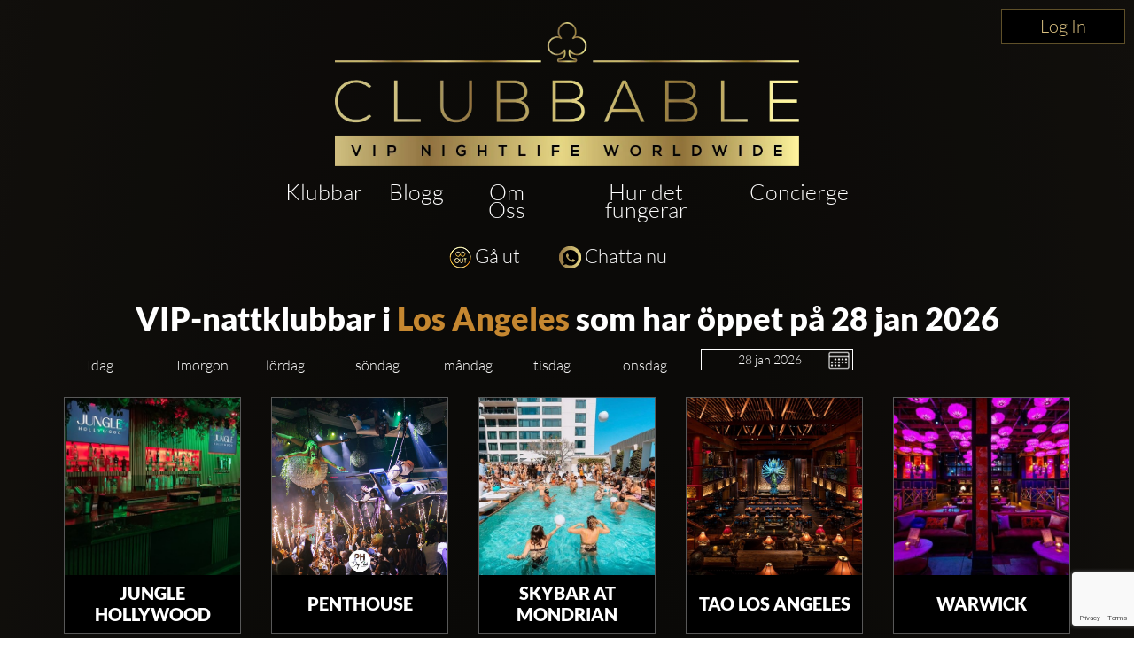

--- FILE ---
content_type: text/html; charset=utf-8
request_url: https://www.clubbable.com/sv-SE/Los-Angeles
body_size: 41446
content:

<!DOCTYPE html>
<html lang="sv-SE">
<head>
<!-- Html Page Specific -->
<meta charset="utf-8">
<title>Nattklubbar i Los Angeles som har &#246;ppet idag. G&#228;stlista och bordsbokningar</title>
<meta name="author" content="Clubbable">
<meta name="keywords" content="VIP, Nattklubbar, Clubbable, G&#228;stlista, Promoter">
<!-- Mobile Specific -->
<meta name="viewport" content="width=device-width, initial-scale=1.0">
<meta name="apple-itunes-app" content="app-id=1037837524">
<meta name="google-play-app" content="app-id=com.ai.clubr">

<meta name="keywords" content="Los Angeles,b&#228;sta,nattklubbar,g&#228;stlista,VIP,promoter,bordsbokning,pris,dress code,bilder, spritbord" />
<meta name="description" content="Alla de b&#228;sta VIP-nattklubbarna i Los Angeles, G&#228;stlista och bordsbokningar fr&#229;n alla promotorer, klubbchefer / &#228;gare. Skapa bara en grupp i appen och f&#229; m&#229;nga erbjudanden p&#229; allt gratis." />
  <meta name="robots" content="max-image-preview:large" />
 <meta property="og:updated_time" content="63905255837317" />
<!--[if lt IE 9]>
<script type="text/javascript" src="/js/html5shiv.js"></script>
<![endif]-->
<!-- Favicons -->
<link rel="apple-touch-icon" sizes="57x57" href="/images/apple-icon-57x57.png">
<link rel="apple-touch-icon" sizes="60x60" href="/images/apple-icon-60x60.png">
<link rel="apple-touch-icon" sizes="72x72" href="/images/apple-icon-72x72.png">
<link rel="apple-touch-icon" sizes="76x76" href="/images/apple-icon-76x76.png">
<link rel="apple-touch-icon" sizes="114x114" href="/images/apple-icon-114x114.png">
<link rel="apple-touch-icon" sizes="120x120" href="/images/apple-icon-120x120.png">
<link rel="apple-touch-icon" sizes="144x144" href="/images/apple-icon-144x144.png">
<link rel="apple-touch-icon" sizes="152x152" href="/images/apple-icon-152x152.png">
<link rel="apple-touch-icon" sizes="180x180" href="/images/apple-icon-180x180.png">
<link rel="icon" type="image/png" sizes="192x192" href="/images/favicon-192x192.png">
<link rel="icon" type="image/png" sizes="96x96" href="/images/favicon-96x96.png">
<link rel="icon" type="image/png" sizes="32x32" href="/images/favicon-32x32.png">
<link rel="manifest" href="/images/manifest.json">
<meta name="msapplication-TileColor" content="#ffffff">
<meta name="msapplication-TileImage" content="/images/ms-icon-144x144.png">
<meta name="theme-color" content="#ffffff">
<link rel="preload" href="/fonts/glyphicons-halflings-regular.woff2" as="font" crossorigin="anonymous">
<link rel="preload" href="/fonts/fa-brands-400.woff2" as="font" crossorigin="anonymous">
<style>hr,img{border:0}.col-md-12,.col-md-3,.container{padding-right:15px;padding-left:15px}.thumbnail,header,nav{display:block}.thumbnail,hr{margin-bottom:20px}.modal,.text-center,.text-left,.text-right{text-align:center}.modal,a{outline:0}html{font-family:sans-serif;-webkit-text-size-adjust:100%;-ms-text-size-adjust:100%}a{background-color:transparent;color:#337ab7;color:inherit;text-decoration:none}b{font-weight:700}img{vertical-align:middle}hr{height:0;-webkit-box-sizing:content-box;-moz-box-sizing:content-box;box-sizing:content-box;border-top:1px solid #eee;margin-top:50px}button,input{margin:0;font:inherit;color:inherit}button{overflow:visible;text-transform:none;-webkit-appearance:button}button::-moz-focus-inner,input::-moz-focus-inner{padding:0;border:0}input{line-height:normal}input[type=checkbox]{-webkit-box-sizing:border-box;-moz-box-sizing:border-box;box-sizing:border-box;padding:0;margin:4px 0 0;line-height:normal}*,:after,:before{-webkit-box-sizing:border-box;-moz-box-sizing:border-box;box-sizing:border-box}html{font-size:10px;background:radial-gradient(ellipse at bottom,#000 0,#1c1914 100%)}button,input{font-family:inherit;font-size:inherit;line-height:inherit}.img-responsive{display:block;max-width:100%;height:auto}h2,h3{font-weight:500;margin-top:20px;margin-bottom:10px;color:#fff;line-height:1.2;font-family:Lato,sans-serif}p{margin:0 0 10px}.col-md-12,.col-md-3{position:relative;min-height:1px}.col-md-12{width:100%}.col-md-3{width:25%}.fade{opacity:0}.thumbnail{padding:4px;line-height:1.42857143;background-color:#fff;border:1px solid #ddd;border-radius:4px}.thumbnail .caption{padding:9px;color:#333}.close{float:right;line-height:1;opacity:.2}button.close{-webkit-appearance:none;padding:0;background:0 0;border:0}.modal{position:fixed;top:0;right:0;bottom:0;left:0;z-index:1050;display:none;overflow:hidden;-webkit-overflow-scrolling:touch;overflow-y:auto}.container,header{z-index:1;position:relative}.modal.fade .modal-dialog{-webkit-transform:translate(0,-25%);-ms-transform:translate(0,-25%);-o-transform:translate(0,-25%);transform:translate(0,-25%)}.modal-dialog{position:relative;width:auto;margin:10px}.modal-content{position:relative;background-color:#fff;-webkit-background-clip:padding-box;background-clip:padding-box;outline:0;-webkit-box-shadow:0 3px 9px rgba(0,0,0,.5);box-shadow:0 3px 9px rgba(0,0,0,.5)}@media (min-width:768px){margin:30px auto}.container:before,.row:after,.row:before{display:table;content:" "}.container:after,.row:after{clear:both}@-ms-viewport{width:device-width}.visible-xs{display:none!important}.fa-facebook-f:before{content:""}.fa-instagram:before{content:""}.fa-snapchat-ghost:before{content:""}.fa-soundcloud:before{content:""}.fa-twitter:before{content:""}.fa-youtube:before{content:""}.fab{font-family:'Font Awesome 5 Brands'}@font-face{font-family:Lato;src:url('/fonts/Lato-Black.ttf') format('truetype');font-display:swap}@font-face{font-family:Lato-Light;src:url('/fonts/Lato-Light.ttf') format('truetype');font-display:swap}@font-face{font-family:Agavalanchec;src:url('/fonts/Agavalanchec.ttf') format('truetype');font-display:swap}@font-face{font-family:Glyphicons Halflings;src:url('/fonts/glyphicons-halflings-regular.woff2') format('woff2');font-display:swap}header{padding:0 0 20px}.container{max-width:1200px;margin:0 auto}h2{margin:0 0 30px;font-size:30px}h3{font-weight:700;font-size:24px}ul{margin:0;padding:0;list-style:none}.modal-black .modal-content{padding:40px;text-align:center;background-color:#000}.modal-black .modal-dialog{border:4px solid #fff;border-radius:10px}.modal-black .modal-title{margin:0 0 20px;text-align:center;color:#fff}.mb-0,.modal-black .modal-title.mb-0{margin-bottom:0}.modal-content{-webkit-box-shadow:0 5px 15px rgba(0,0,0,.5);box-shadow:0 5px 15px rgba(0,0,0,.5);padding:100px 20px;box-shadow:none;-webkit-box-shadow:none;border-radius:10px;border:0}.modal-title{line-height:1.42857143;margin:0}.modal-content .close{position:absolute;top:10px;right:15px}.close{font-family:inherit;font-size:32px;font-weight:100;text-shadow:none;opacity:1;color:#fff}.img-center{margin:0 auto}.social-icons{margin-top:10px;margin-bottom:10px;text-align:center}.social-icons ul{display:inline-block;margin:0 auto!important}.social-icons ul li{width:100px;display:inline;font-size:22px;text-decoration:none;color:#fff;padding:5px 10px}.social-icons img{width:25px}.thumbnail-listing{border:none;background-color:rgba(197,194,194,.2);padding:10px}.thumbnail-title{color:#fff;display:-webkit-box;-webkit-line-clamp:3;-webkit-box-orient:vertical;overflow:hidden}.thumbnail-img,.thumbnail-img-blog{background-repeat:no-repeat;background-size:cover;background-position:50% 50%;position:relative;height:200px;overflow:hidden}.thumbnail-img-blog{height:285px}.city-label a,.text-white,.white{color:#fff}.logo-img{max-width:46%!important;display:inline-block}@media (max-width:992px){max-width:100%!important}.m-t-md{margin-top:15px}.m-t-lg{margin-top:45px}.thumbnail-container{padding:0}.sociallinks-mobile{height:40px;width:40px;display:inline-block;border:1px solid #676767;padding:10px!important;border-radius:7px;margin:10px 10px 10px 0;font-size:18px;text-align:center!important}.club-listing-image{height:100%;width:100%;background-position:center;background-repeat:no-repeat;background-size:cover;object-fit:cover}.lightSlider li img{height:450px}@media (min-width:1200px){float:left;min-width:200px!important}.thumbnail-container-box-blog{min-width:250px!important;width:90%;float:none;margin:0 auto}@media (max-width:642px){float:left;padding:30px;min-width:200px!important}.social-menu-nav{width:215px;text-align:center;margin:5px auto}#mobileMenu{background:#020304}#mobileMenu input+label{position:fixed;top:25px;right:20px;height:20px;width:25px;z-index:5}#mobileMenu input+label span{position:absolute;width:100%;height:2px;top:50%;margin-top:-1px;left:0;display:block;background-color:#d49d4d}#mobileMenu input+label span:first-child{top:3px}#mobileMenu input+label span:last-child{top:16px}#mobileMenu input~nav{background:#000;position:fixed;top:-10px;left:0;width:100%;height:70px;z-index:3;overflow:hidden}#mobileMenu input~nav>ul{text-align:center;margin-top:12%;margin-left:20%;margin-right:20%}#mobileMenu input~nav>ul>li{opacity:0;color:#fff}#mobileMenu input~nav>ul>li>a{text-decoration:none;font-weight:600;display:block;padding:5px;font-size:22px}.menu-social-header{color:#d49d4d}.social-menu{width:100%;padding-top:20px;font-size:26px;font-weight:600}.social-menu .social-icons a{color:#fff;border:1px solid #fff}.people-saying{text-align:center;color:#d49d4d;background-color:#242424;padding:15px;border-radius:15px}.people-saying>span{font-size:20px}.people-saying-info{font-size:26px;font-weight:600;text-decoration:none;padding-top:20px;display:block}.people-saying img{border:0 solid #fff;border-radius:75px;height:150px}.people-saying-content{margin-top:20px;display:inline-block;font-size:20px;text-decoration:none;color:#d49d4d}.caption-wrapper-black,.caption-wrapper-jobs{padding:0!important;height:65px;color:#fff;background-color:#000}.caption-wrapper-jobs{background-color:#2a261f}.caption-wrapper-black h2,.caption-wrapper-jobs h2{font-size:18px;color:#fff;padding:0;margin:0!important;text-shadow:3px 1px 5px #000}.gold-border{border:1px solid #d49d4d}.mobile-menu{margin-left:0!important;margin-right:0!important}.div-center{margin:0 auto;float:none!important}.no-border-radius{border-radius:0}.default-city{font-size:28px;color:#fff;font-weight:500;font-family:Lato,sans-serif;line-height:1.2em;margin-bottom:35px;display:inline-block}.view-more-clubs{margin:0 15px;display:block;font-size:20px}#wrap,.footer-about,.footer-container,body:after{display:none}.country-label{color:#fff;font-weight:700;font-size:18px;text-transform:capitalize}.city-label{text-transform:capitalize;margin-top:5px}@media (max-width:520px){margin-bottom:10px;width:270px;margin-left:auto;margin-right:auto}.country-list{margin-top:25px}.lightSlider:after,.lightSlider:before{content:" ";display:table}.lightSlider{overflow:hidden;margin:0}body:after{content:url(/images/close.png) url(/images/loading.gif) url(/images/prev.png) url(/images/next.png)}body{color:#555;margin:0 auto;background-color:rgba(0,0,0,.4);font-family:Lato-Light,sans-serif!important;font-size:14px!important;line-height:1.42857143!important}#wrap{overflow:hidden!important}.btn-login{min-width:140px;position:absolute;top:0;right:0;z-index:2;vertical-align:top;text-align:center;color:#d9c080!important;font-size:20px!important;padding:5px 10px!important;border:1px solid #5f5029!important;border-radius:0;background-color:#000;display:inline-block!important;cursor:pointer}.btn-login:focus,.btn-login:hover{border:1px solid #d9c080!important;color:#d9c080}#mobileMenu .btn-login{position:relative}</style>
<script>
!function (t) { "use strict"; t.loadCSS || (t.loadCSS = function () { }); var e = loadCSS.relpreload = {}; if (e.support = function () { var e; try { e = t.document.createElement("link").relList.supports("preload") } catch (t) { e = !1 } return function () { return e } }(), e.bindMediaToggle = function (t) { var e = t.media || "all"; function a() { t.addEventListener ? t.removeEventListener("load", a) : t.attachEvent && t.detachEvent("onload", a), t.setAttribute("onload", null), t.media = e } t.addEventListener ? t.addEventListener("load", a) : t.attachEvent && t.attachEvent("onload", a), setTimeout(function () { t.rel = "stylesheet", t.media = "only x" }), setTimeout(a, 3e3) }, e.poly = function () { if (!e.support()) for (var a = t.document.getElementsByTagName("link"), n = 0; n < a.length; n++) { var o = a[n]; "preload" !== o.rel || "style" !== o.getAttribute("as") || o.getAttribute("data-loadcss") || (o.setAttribute("data-loadcss", !0), e.bindMediaToggle(o)) } }, !e.support()) { e.poly(); var a = t.setInterval(e.poly, 500); t.addEventListener ? t.addEventListener("load", function () { e.poly(), t.clearInterval(a) }) : t.attachEvent && t.attachEvent("onload", function () { e.poly(), t.clearInterval(a) }) } "undefined" != typeof exports ? exports.loadCSS = loadCSS : t.loadCSS = loadCSS }("undefined" != typeof global ? global : this);
</script>


<!-- from reference here - https://developers.google.com/search/blog/2013/04/x-default-hreflang-for-international-pages -->
<link rel="canonical" href="https://www.clubbable.com/Los-Angeles" />
<link rel="alternate" hreflang="x-default" href="https://www.clubbable.com/Los-Angeles" />
 <link rel="alternate" href="https://www.clubbable.com/fr-FR/Los-Angeles" hreflang="fr-FR" />
 <link rel="alternate" href="https://www.clubbable.com/hi-IN/Los-Angeles" hreflang="hi-IN" />
 <link rel="alternate" href="https://www.clubbable.com/ro-RO/Los-Angeles" hreflang="ro-RO" />
 <link rel="alternate" href="https://www.clubbable.com/es-ES/Los-Angeles" hreflang="es-ES" />
 <link rel="alternate" href="https://www.clubbable.com/sv-SE/Los-Angeles" hreflang="sv-SE" />
 <link rel="alternate" href="https://www.clubbable.com/ru-RU/Los-Angeles" hreflang="ru-RU" />
 <link rel="alternate" href="https://www.clubbable.com/it-IT/Los-Angeles" hreflang="it-IT" />

 <script type="text/javascript">
var ClubrGTag = undefined;
</script>
 <!-- Google Tag Manager -->
<script>
(function (w, d, s, l, i) {
w[l] = w[l] || []; w[l].push({
'gtm.start':
new Date().getTime(), event: 'gtm.js'
}); var f = d.getElementsByTagName(s)[0],
j = d.createElement(s), dl = l != 'dataLayer' ? '&l=' + l : ''; j.async = true; j.src =
'https://www.googletagmanager.com/gtm.js?id=' + i + dl; f.parentNode.insertBefore(j, f);
})(window, document, 'script', 'dataLayer', 'GTM-PJ45TVQZ');
</script>
<!-- End Google Tag Manager -->
 <script src="/js/gtag.js"></script>

<!-- CSS -->
<link rel="preload" as="style" onload="this.onload = null; this.rel = 'stylesheet';" href="/bundles/css" />
 <script type="text/javascript">
// <!--Twitter conversion tracking base code-- >
!function (e, t, n, s, u, a) {
e.twq || (s = e.twq = function () {
s.exe ? s.exe.apply(s, arguments) : s.queue.push(arguments);
}, s.version = '1.1', s.queue = [], u = t.createElement(n), u.async = !0, u.src = 'https://static.ads-twitter.com/uwt.js',
a = t.getElementsByTagName(n)[0], a.parentNode.insertBefore(u, a))
}(window, document, 'script');
twq('config', 'okung');
// <!-- End Twitter conversion tracking base code -->
// <!-- AppInsights -->
var appInsights=window.appInsights||function(config)
{
function r(config){ t[config] = function(){ var i = arguments; t.queue.push(function(){ t[config].apply(t, i)})} }
var t = { config:config},u=document,e=window,o='script',s=u.createElement(o),i,f;for(s.src=config.url||'//az416426.vo.msecnd.net/scripts/a/ai.0.js',u.getElementsByTagName(o)[0].parentNode.appendChild(s),t.cookie=u.cookie,t.queue=[],i=['Event','Exception','Metric','PageView','Trace','Ajax'];i.length;)r('track'+i.pop());return r('setAuthenticatedUserContext'),r('clearAuthenticatedUserContext'),config.disableExceptionTracking||(i='onerror',r('_'+i),f=e[i],e[i]=function(config, r, u, e, o) { var s = f && f(config, r, u, e, o); return s !== !0 && t['_' + i](config, r, u, e, o),s}),t
}({
instrumentationKey:'256cee1d-a018-4005-a909-b0df085c50f9'
});
window.appInsights=appInsights;
appInsights.trackPageView();
// <!-- AppInsights -->
</script>
</head>
<body data-spy="scroll" data-target=".navMenuCollapse">
 <!-- Google Tag Manager (noscript) -->
<noscript>
<iframe src="https://www.googletagmanager.com/ns.html?id=GTM-PJ45TVQZ"
height="0" width="0" style="display:none;visibility:hidden"></iframe>
</noscript>
<!-- End Google Tag Manager (noscript) -->
 
 <div class="hidden-xs login-button-top">
 <a title="Login" href="/sv-SE/login/facebook?returnUrl=https://www.clubbable.com/sv-SE/Los-Angeles" class="btn-login" onclick="if (ClubrGTag) { ClubrGTag.logLoginClick(); }">
Log In
</a>


</div>
 <div class="row visible-xs mobile-menu">
<div class="col-md-12" id="mobileMenu">
<input id="burger" type="checkbox" />
<label for="burger" class="burger-icon-left">
<span></span>
<span></span>
<span></span>
</label>
<nav>
<ul>
<li class="">
<a href="/sv-SE/Los-Angeles" title="Klubbar">Klubbar</a>
</li>
<li class="">
<a href="/" title="imah">imah</a>
</li>
<li class="">
<a href="/sv-SE/Blog" title="Blogg">Blogg</a>
</li>
<li class="">
<a href="/videos" title="Videoklipp">Videoklipp</a>
</li>
<li class="">
<a href="/sv-SE/HowItWorks" title="Hur det fungerar">Hur det fungerar</a>
</li>
<li class="">
<a href="/sv-SE/AboutUs" title="Om Oss">Om Oss</a>
</li>
<li class="">
<a href="/sv-SE/Jobs" title="Jobba hos oss">Jobba hos oss</a>
</li>
<li>
<a title="Kontakta oss" href="#" data-target="#modalContact">Kontakta oss</a>
</li>
<li class="">
<a href="/sv-SE/Concierge" title="Concierge">Concierge</a>
</li>
<li>
 <a title="Login" href="/sv-SE/login/facebook?returnUrl=https://www.clubbable.com/sv-SE/Los-Angeles" class="btn-login" onclick="if (ClubrGTag) { ClubrGTag.logLoginClick(); }">
Log In
</a>


</li>
</ul>
<div class="row">
<div class="col-md-12 text-center social-menu">
<span class="menu-social-header">Clubbable sociala konton</span>
<div class="row">
<div class="col-md-12">
<div class="text-center social-icons social-menu-nav" itemscope itemtype="https://schema.org/Organization">
<link itemprop="url" href="https://www.clubbable.com">
<a title="Instagram" itemprop="sameAs" href="https://www.instagram.com/ClubbableApp" target="_blank" class="sociallinks-mobile fab fa-instagram"></a>
<a title="Youtube" itemprop="sameAs" href="https://www.youtube.com/channel/UCYWZ3DwHYcbfXobk13shWjQ" target="_blank" class="sociallinks-mobile fab fa-youtube"></a>
<a title="Facebook" itemprop="sameAs" href="https://www.facebook.com/ClubbableApp" target="_blank" class="sociallinks-mobile fab fa-facebook-f"></a>
<a title="Twitter" itemprop="sameAs" href="https://www.twitter.com/ClubbableApp" target="_blank" class="sociallinks-mobile fab fa-twitter"></a>
<a title="SoundCloud" itemprop="sameAs" href="https://www.soundcloud.com/clubbable" target="_blank" class="sociallinks-mobile fab fa-soundcloud"></a>
<a title="Snapchat Ghost" href="#" data-toggle="modal" data-target="#modalSnapchat" class="sociallinks-mobile fab fa-snapchat-ghost"></a>
</div>
</div>
</div>
</div>
</div>
</nav>
</div>
</div>
<header id="intro" class="layout1 headerCustom">
<div class="container">
<div class="row logo-bg">
<div class="col-md-12">
<div class="text-center logo-box">
<a title="Logo" class="logo-img" href="/sv-SE">
<picture>
<source type="image/webp" srcset="/images/Logo(NoBg).webp" />
<img class="img-responsive img-center lazyload" alt="Logo" data-src="/images/Logo(NoBg).png" />
</picture>
</a>
</div>
</div>
<div class="col-md-12 m-t-sm hidden-xs">
<div class="navbar-collapse collapse main-nav">
<ul class="nav navbar-nav main-menu-list">
<li class="">
<a title="Klubbar" href="/sv-SE/Los-Angeles">Klubbar</a>
</li>
<li class="">
<a href="/sv-SE/Blog" title="Blogg">Blogg</a>
</li>
<li class="">
<a href="/sv-SE/AboutUs" title="Om Oss">Om Oss</a>
</li>
<li class="">
<a href="/sv-SE/HowItWorks" title="Hur det fungerar">Hur det fungerar</a>
</li>
<li class="">
<a href="/sv-SE/Concierge" title="Concierge">Concierge</a>
</li>
</ul>
</div>
</div>
</div>
</div>
</header>

<div id="wrap">


<script type="text/javascript">
var openClubAddresses = [];
var notOpenClubAddresses = [];
var allClubs = [];
</script>
<div id="portfolio-grid" class="portfolio-block">

<div class="container">
<div class="mask">
<div id="loader"></div>
</div>


<div class="social-icons">
<ul class="hidden-xs">
 <li>
<a title="G&#229; ut" href="/sv-SE/RequestGoout?city=Los-Angeles" class="link-tel link-tel--light">
<i class="sprite sprite-goout_25x25"></i>
<span>G&#229; ut</span>
</a>
</li>
 <li>
<a class="link-tel link-tel--light" href="https://api.whatsapp.com/send?phone=+ 15557077589&amp;text=Hej Klubbbar! Jag &#228;r i Los Angeles och vill veta mer om " title="Chatta nu" target="_blank">
<i class="sprite sprite-chat25x25"></i>
<span>Chatta nu</span>
</a>
</li>
 </ul>
<ul class="visible-xs" style="width:100%">
 <li>
<a href="/sv-SE/Goout?city=Los-Angeles" title="Go Out" class="link-tel link-tel--light">
<i class="sprite sprite-goout_40x40"></i>
</a>
</li>
 <li>
<a class="link-tel link-tel--light" title="Chatta nu" href="https://api.whatsapp.com/send?phone=+ 15557077589&amp;text=Hej Klubbbar! Jag &#228;r i Los Angeles och vill veta mer om ">
<i class="sprite sprite-chat40x40"></i>
</a>
</li>
 </ul>
</div>

<div class="row">
<div class="col-md-12 text-center">

<h1 style="color: white;">VIP-nattklubbar i <a title='Los Angeles' href='#' class='text-gold' data-toggle='modal' data-target='#citySelector' onclick='return false;'>Los Angeles</a> som har öppet på 28 jan 2026</h1>
</div>
</div>
<form id="whatsOnSearch" role="search" class="form-inline" method="post" action="/sv-SE/Los-Angeles">
<div class="row">
<div class="col-md-12">
<div class="club-field-containers input-group mb-18">
 <div class="col-md-2 btn-week-block hidden-xs hidden-sm">
<span class="input-group-btn">
<button class="btn btn-default btn-day " value="0">Idag</button>
</span>
</div>
 <div class="col-md-2 btn-week-block hidden-xs hidden-sm">
<span class="input-group-btn">
<button class="btn btn-default btn-day " value="1">Imorgon</button>
</span>
</div>
 <div class="col-md-2 btn-week-block hidden-xs hidden-sm">
<span class="input-group-btn">
<button class="btn btn-default btn-day " value="2">l&#246;rdag</button>
</span>
</div>
 <div class="col-md-2 btn-week-block hidden-xs hidden-sm">
<span class="input-group-btn">
<button class="btn btn-default btn-day " value="3">s&#246;ndag</button>
</span>
</div>
 <div class="col-md-2 btn-week-block hidden-xs hidden-sm">
<span class="input-group-btn">
<button class="btn btn-default btn-day " value="4">m&#229;ndag</button>
</span>
</div>
 <div class="col-md-2 btn-week-block hidden-xs hidden-sm">
<span class="input-group-btn">
<button class="btn btn-default btn-day " value="5">tisdag</button>
</span>
</div>
 <div class="col-md-2 btn-week-block hidden-xs hidden-sm">
<span class="input-group-btn">
<button class="btn btn-default btn-day " value="6">onsdag</button>
</span>
</div>
 <select id="CityCombo" class="visible-xs col-sm-6 col-xs-12 city-selector">
 <option value="Amsterdam">Amsterdam</option>
 <option value="Athens-">Athens </option>
 <option value="Bangkok">Bangkok</option>
 <option value="Barcelona">Barcelona</option>
 <option value="Boston">Boston</option>
 <option value="Cannes">Cannes</option>
 <option value="Casablanca">Casablanca</option>
 <option value="Chicago">Chicago</option>
 <option value="Copenhagen">Copenhagen</option>
 <option value="Dubai">Dubai</option>
 <option value="Hong-Kong">Hong Kong</option>
 <option value="Las-Vegas">Las Vegas</option>
 <option value="Lisbon">Lisbon</option>
 <option value="London">London</option>
 <option selected="selected" value="Los-Angeles">Los Angeles</option>
 <option value="Madrid">Madrid</option>
 <option value="Manila">Manila</option>
 <option value="Marbella">Marbella</option>
 <option value="Marrakech">Marrakech</option>
 <option value="Miami">Miami</option>
 <option value="Milan">Milan</option>
 <option value="Monaco">Monaco</option>
 <option value="Montreal">Montreal</option>
 <option value="Mykonos">Mykonos</option>
 <option value="New-York">New York</option>
 <option value="Paris">Paris</option>
 <option value="Reykjavik">Reykjavik</option>
 <option value="Rome">Rome</option>
 <option value="Sardinia">Sardinia</option>
 <option value="Singapore">Singapore</option>
 <option value="St-Tropez">St Tropez</option>
 <option value="Stockholm">Stockholm</option>
 <option value="Sydney">Sydney</option>
 <option value="Tokyo">Tokyo</option>
 <option value="Toronto">Toronto</option>
 <option value="Tulum">Tulum</option>
 <option value="Valencia">Valencia</option>
 <option value="Warsaw">Warsaw</option>
 </select>
<div id="dateSelector" class="col-md-2 col-sm-6 col-xs-12 btn-date-block">
<input type="text" class="datepicker-theme date_picker" id="DateforDaypicker" name="day" />
<input type="hidden" id="currentDate" value="1/28/2026 12:00:00 AM" name="day" />
</div>
</div>
</div>
</div>
</form>
<div class="row">
 <div class="col-md-3 thumbnail-container-box">
<div class="thumbnail thumbnail-listing gradient-white thumbnail-container">
<a title="Jungle Hollywood" href="Los-Angeles/Jungle-Hollywood/28-jan-2026">
<div class="thumbnail-img">
 <img src="[data-uri]" data-src="https://clubbable.blob.core.windows.net/medias/Jungle-Hollywood-" alt="Jungle Hollywood in Los Angeles 28 jan 2026" class="club-listing-image lazyload" />
 </div>
</a>
<div class="caption text-center caption-wrapper-black box-title">
<a title="Jungle Hollywood" href="Los-Angeles/Jungle-Hollywood/28-jan-2026">
<h2 class="thumbnail-title">Jungle Hollywood</h2>
</a>
</div>
</div>
</div>
 <div class="col-md-3 thumbnail-container-box">
<div class="thumbnail thumbnail-listing gradient-white thumbnail-container">
<a title="Penthouse" href="Los-Angeles/Penthouse/28-jan-2026">
<div class="thumbnail-img">
 <img src="[data-uri]" data-src="https://clubbable.blob.core.windows.net/medias/Penthouse-Los%20Angeles?timestamp=637661890394621198" alt="Penthouse in Los Angeles 28 jan 2026" class="club-listing-image lazyload" />
 </div>
</a>
<div class="caption text-center caption-wrapper-black box-title">
<a title="Penthouse" href="Los-Angeles/Penthouse/28-jan-2026">
<h2 class="thumbnail-title">Penthouse</h2>
</a>
</div>
</div>
</div>
 <div class="col-md-3 thumbnail-container-box">
<div class="thumbnail thumbnail-listing gradient-white thumbnail-container">
<a title="Skybar at Mondrian" href="Los-Angeles/Skybar-at-Mondrian/28-jan-2026">
<div class="thumbnail-img">
 <img src="[data-uri]" data-src="https://clubbable.blob.core.windows.net/medias/Skybar-Pool-Party-" alt="Skybar at Mondrian in Los Angeles 28 jan 2026" class="club-listing-image lazyload" />
 </div>
</a>
<div class="caption text-center caption-wrapper-black box-title">
<a title="Skybar at Mondrian" href="Los-Angeles/Skybar-at-Mondrian/28-jan-2026">
<h2 class="thumbnail-title">Skybar at Mondrian</h2>
</a>
</div>
</div>
</div>
 <div class="col-md-3 thumbnail-container-box">
<div class="thumbnail thumbnail-listing gradient-white thumbnail-container">
<a title="Tao Los Angeles" href="Los-Angeles/Tao-Los-Angeles/28-jan-2026">
<div class="thumbnail-img">
 <img src="[data-uri]" data-src="https://clubbable.blob.core.windows.net/medias/Tao-Los-Angeles-Los%20Angeles?timestamp=636664151765385344" alt="Tao Los Angeles in Los Angeles 28 jan 2026" class="club-listing-image lazyload" />
 </div>
</a>
<div class="caption text-center caption-wrapper-black box-title">
<a title="Tao Los Angeles" href="Los-Angeles/Tao-Los-Angeles/28-jan-2026">
<h2 class="thumbnail-title">Tao Los Angeles</h2>
</a>
</div>
</div>
</div>
 <div class="col-md-3 thumbnail-container-box">
<div class="thumbnail thumbnail-listing gradient-white thumbnail-container">
<a title="Warwick" href="Los-Angeles/Warwick/28-jan-2026">
<div class="thumbnail-img">
 <img src="[data-uri]" data-src="https://clubbable.blob.core.windows.net/medias/Warwick-Los%20Angeles" alt="Warwick in Los Angeles 28 jan 2026" class="club-listing-image lazyload" />
 </div>
</a>
<div class="caption text-center caption-wrapper-black box-title">
<a title="Warwick" href="Los-Angeles/Warwick/28-jan-2026">
<h2 class="thumbnail-title">Warwick</h2>
</a>
</div>
</div>
</div>

 </div>
</div>
<div class="margin-20">
<a class="concierge-text text-center" href="/sv-SE/Concierge?city=Los-Angeles" title="Är du inte säker på vart du vill åka eller också är intresserad av full concierge-tjänst? Låt oss veta vad du vill, så skräddarsyr vi det efter dina behov.">&#196;r du inte s&#228;ker p&#229; vart du vill &#229;ka eller ocks&#229; &#228;r intresserad av full concierge-tj&#228;nst? L&#229;t oss veta vad du vill, s&#229; skr&#228;ddarsyr vi det efter dina behov.</a>
<p id="cityLocalTime" class="text-right text-white"></p>
<p id="cityCountDownFromFinalTime" class="text-right text-white"></p>
</div>
 <div class="non-open-club-contianer">
<hr class="club-seperator" />
<div class="row m-t-md text-center container grey-area">
<h2 style="color: white;font-size:36px;">Andra nattklubbar i Los Angeles som INTE har &#246;ppet p&#229; 28 jan 2026</h2>
</div>
<div class="row m-t-md container grey-area">
 <div class="col-md-3 thumbnail-container-box">
<div class="thumbnail thumbnail-listing gradient-white thumbnail-container">
<a title="Academy" href="Los-Angeles/Academy/28-jan-2026">
<div class="thumbnail-img">
 <img src="[data-uri]" data-src="https://clubbable.blob.core.windows.net/medias/Academy-LA-" alt="Academy nattklubb Los Angeles" class="club-listing-image lazyload" />
</div>
</a>
<div class="caption text-center caption-wrapper-black club-thumbnail-container box-title">
<h2 class="thumbnail-title">Academy</h2>
</div>
</div>
</div>
 <div class="col-md-3 thumbnail-container-box">
<div class="thumbnail thumbnail-listing gradient-white thumbnail-container">
<a title="Bar Lis" href="Los-Angeles/Bar-Lis/28-jan-2026">
<div class="thumbnail-img">
 <div class="web-recommended-box">
<div class="web-recommended-text">Rekommenderad</div>
</div>
 <img src="[data-uri]" data-src="https://clubbable.blob.core.windows.net/medias/Bar-Lis-" alt="Bar Lis nattklubb Los Angeles" class="club-listing-image lazyload" />
</div>
</a>
<div class="caption text-center caption-wrapper-black club-thumbnail-container box-title">
<h2 class="thumbnail-title">Bar Lis</h2>
</div>
</div>
</div>
 <div class="col-md-3 thumbnail-container-box">
<div class="thumbnail thumbnail-listing gradient-white thumbnail-container">
<a title="Dragonfly" href="Los-Angeles/Dragonfly/28-jan-2026">
<div class="thumbnail-img">
 <img src="[data-uri]" data-src="https://clubbable.blob.core.windows.net/medias/Dragonfly-Los%20Angeles" alt="Dragonfly nattklubb Los Angeles" class="club-listing-image lazyload" />
</div>
</a>
<div class="caption text-center caption-wrapper-black club-thumbnail-container box-title">
<h2 class="thumbnail-title">Dragonfly</h2>
</div>
</div>
</div>
 <div class="col-md-3 thumbnail-container-box">
<div class="thumbnail thumbnail-listing gradient-white thumbnail-container">
<a title="Hyde Sunset" href="Los-Angeles/Hyde-Sunset/28-jan-2026">
<div class="thumbnail-img">
 <img src="[data-uri]" data-src="https://clubbable.blob.core.windows.net/medias/Hyde-Sunset-Los%20Angeles?timestamp=636595022804041672" alt="Hyde Sunset nattklubb Los Angeles" class="club-listing-image lazyload" />
</div>
</a>
<div class="caption text-center caption-wrapper-black club-thumbnail-container box-title">
<h2 class="thumbnail-title">Hyde Sunset</h2>
</div>
</div>
</div>
 <div class="col-md-3 thumbnail-container-box">
<div class="thumbnail thumbnail-listing gradient-white thumbnail-container">
<a title="Keys" href="Los-Angeles/Keys/28-jan-2026">
<div class="thumbnail-img">
 <img src="[data-uri]" data-src="https://clubbable.blob.core.windows.net/medias/Keys-" alt="Keys nattklubb Los Angeles" class="club-listing-image lazyload" />
</div>
</a>
<div class="caption text-center caption-wrapper-black club-thumbnail-container box-title">
<h2 class="thumbnail-title">Keys</h2>
</div>
</div>
</div>
 <div class="col-md-3 thumbnail-container-box">
<div class="thumbnail thumbnail-listing gradient-white thumbnail-container">
<a title="Offsunset" href="Los-Angeles/Offsunset/28-jan-2026">
<div class="thumbnail-img">
 <div class="web-recommended-box">
<div class="web-recommended-text">Rekommenderad</div>
</div>
 <img src="[data-uri]" data-src="https://clubbable.blob.core.windows.net/medias/Offsunset-" alt="Offsunset nattklubb Los Angeles" class="club-listing-image lazyload" />
</div>
</a>
<div class="caption text-center caption-wrapper-black club-thumbnail-container box-title">
<h2 class="thumbnail-title">Offsunset</h2>
</div>
</div>
</div>
 <div class="col-md-3 thumbnail-container-box">
<div class="thumbnail thumbnail-listing gradient-white thumbnail-container">
<a title="Poppy" href="Los-Angeles/Poppy/28-jan-2026">
<div class="thumbnail-img">
 <img src="[data-uri]" data-src="https://clubbable.blob.core.windows.net/medias/Poppy-Los%20Angeles?timestamp=636621677149365307" alt="Poppy nattklubb Los Angeles" class="club-listing-image lazyload" />
</div>
</a>
<div class="caption text-center caption-wrapper-black club-thumbnail-container box-title">
<h2 class="thumbnail-title">Poppy</h2>
</div>
</div>
</div>
 <div class="col-md-3 thumbnail-container-box">
<div class="thumbnail thumbnail-listing gradient-white thumbnail-container">
<a title="Time Nightclub" href="Los-Angeles/Time-Nightclub/28-jan-2026">
<div class="thumbnail-img">
 <img src="[data-uri]" data-src="https://clubbable.blob.core.windows.net/medias/Time-Nightclub-Los%20Angeles?timestamp=636592221139384359" alt="Time Nightclub nattklubb Los Angeles" class="club-listing-image lazyload" />
</div>
</a>
<div class="caption text-center caption-wrapper-black club-thumbnail-container box-title">
<h2 class="thumbnail-title">Time Nightclub</h2>
</div>
</div>
</div>
 <div class="col-md-3 thumbnail-container-box">
<div class="thumbnail thumbnail-listing gradient-white thumbnail-container">
<a title="Zouk" href="Los-Angeles/Zouk/28-jan-2026">
<div class="thumbnail-img">
 <img src="[data-uri]" data-src="https://clubbable.blob.core.windows.net/medias/Zouk-" alt="Zouk nattklubb Los Angeles" class="club-listing-image lazyload" />
</div>
</a>
<div class="caption text-center caption-wrapper-black club-thumbnail-container box-title">
<h2 class="thumbnail-title">Zouk</h2>
</div>
</div>
</div>
 </div>
<hr class="club-seperator" />
</div>


 <div class="container">
<div class="row">
<div class="col-md-12 text-center">
<h1 class="text-center text-white"><b>Videor fr&#229;n Los Angeles </b></h1>
</div>
</div>
<div class="row m-t-md">
<div class="row hidden-xs">
 <div class="col-md-3 thumbnail-container-box">
<div class="thumbnail thumbnail-listing gradient-white thumbnail-container">
<a title="PAVAN PRESENTATION" href="/sv-SE/Los-Angeles/Tao-Los-Angeles/Videos/PAVAN-PRESENTATION">
<div class="thumbnail-img">

<img src="[data-uri]" data-src="https://img.youtube.com/vi/PiFGv8u9o74/mqdefault.jpg" alt="PAVAN PRESENTATION" class="lazyload" style="height:100%" />
</div>
</a>
<div class="caption text-center caption-wrapper-black box-title">
<a title="PAVAN PRESENTATION" href="/sv-SE/Los-Angeles/Tao-Los-Angeles/Videos/PAVAN-PRESENTATION">
<h2 class="thumbnail-title">PAVAN PRESENTATION</h2>
</a>
</div>
</div>
</div>
 <div class="col-md-3 thumbnail-container-box">
<div class="thumbnail thumbnail-listing gradient-white thumbnail-container">
<a title="Champagne Party Brunch at Beauty and Essex" href="/sv-SE/Los-Angeles/Beauty-and-Essex/Videos/Champagne-Party-Brunch-at-Beauty-and-Essex">
<div class="thumbnail-img">

<img src="[data-uri]" data-src="https://img.youtube.com/vi/8kUXRDkXKpg/mqdefault.jpg" alt="Champagne Party Brunch at Beauty and Essex" class="lazyload" style="height:100%" />
</div>
</a>
<div class="caption text-center caption-wrapper-black box-title">
<a title="Champagne Party Brunch at Beauty and Essex" href="/sv-SE/Los-Angeles/Beauty-and-Essex/Videos/Champagne-Party-Brunch-at-Beauty-and-Essex">
<h2 class="thumbnail-title">Champagne Party Brunch at Beauty and Essex</h2>
</a>
</div>
</div>
</div>
 <div class="col-md-3 thumbnail-container-box">
<div class="thumbnail thumbnail-listing gradient-white thumbnail-container">
<a title="EMX AT STATION 1640 LOS ANGELES" href="/sv-SE/Los-Angeles/Station-1640/Videos/EMX-AT-STATION-1640-LOS-ANGELES">
<div class="thumbnail-img">

<img src="[data-uri]" data-src="https://img.youtube.com/vi/jrPUdSflrX8/mqdefault.jpg" alt="EMX AT STATION 1640 LOS ANGELES" class="lazyload" style="height:100%" />
</div>
</a>
<div class="caption text-center caption-wrapper-black box-title">
<a title="EMX AT STATION 1640 LOS ANGELES" href="/sv-SE/Los-Angeles/Station-1640/Videos/EMX-AT-STATION-1640-LOS-ANGELES">
<h2 class="thumbnail-title">EMX AT STATION 1640 LOS ANGELES</h2>
</a>
</div>
</div>
</div>
 <div class="col-md-3 thumbnail-container-box">
<div class="thumbnail thumbnail-listing gradient-white thumbnail-container">
<a title="Sound LA nightclub techno party" href="/sv-SE/Los-Angeles/Sound/Videos/Sound-LA-nightclub-techno-party">
<div class="thumbnail-img">

<img src="[data-uri]" data-src="https://img.youtube.com/vi/IW8GymMqoo8/mqdefault.jpg" alt="Sound LA nightclub techno party" class="lazyload" style="height:100%" />
</div>
</a>
<div class="caption text-center caption-wrapper-black box-title">
<a title="Sound LA nightclub techno party" href="/sv-SE/Los-Angeles/Sound/Videos/Sound-LA-nightclub-techno-party">
<h2 class="thumbnail-title">Sound LA nightclub techno party</h2>
</a>
</div>
</div>
</div>
 <div class="col-md-3 thumbnail-container-box">
<div class="thumbnail thumbnail-listing gradient-white thumbnail-container">
<a title="Poppy nightclub in LA party with Tyga" href="/sv-SE/Los-Angeles/Poppy/Videos/Poppy-nightclub-in-LA-party-with-Tyga">
<div class="thumbnail-img">

<img src="[data-uri]" data-src="https://img.youtube.com/vi/45RjikMCh_M/mqdefault.jpg" alt="Poppy nightclub in LA party with Tyga" class="lazyload" style="height:100%" />
</div>
</a>
<div class="caption text-center caption-wrapper-black box-title">
<a title="Poppy nightclub in LA party with Tyga" href="/sv-SE/Los-Angeles/Poppy/Videos/Poppy-nightclub-in-LA-party-with-Tyga">
<h2 class="thumbnail-title">Poppy nightclub in LA party with Tyga</h2>
</a>
</div>
</div>
</div>
 </div>
<div class="row text-right m-t-md hidden-xs text-white show">

<a href="/sv-SE/videos/city/Los-Angeles" title="Fler videor fr&#229;n Los Angeles">Fler videor fr&#229;n Los Angeles >></a>
</div>
<div class="row visible-xs">
<ul class="lightSlider">
 <li>
<div class="thumbnail-container-box div-center">
<div class="thumbnail thumbnail-listing gradient-white thumbnail-container">
<a title="PAVAN PRESENTATION" href="/sv-SE/Los-Angeles/Tao-Los-Angeles/Videos/PAVAN-PRESENTATION">
<div class="thumbnail-img">

<img src="[data-uri]" data-src="https://img.youtube.com/vi/PiFGv8u9o74/mqdefault.jpg" alt="PAVAN PRESENTATION" class="lazyload" />
</div>
</a>
<div class="caption text-center caption-wrapper-black box-title">
<a title="PAVAN PRESENTATION" href="/sv-SE/Los-Angeles/Tao-Los-Angeles/Videos/PAVAN-PRESENTATION">
<h2 class="thumbnail-title">PAVAN PRESENTATION</h2>
</a>
</div>
</div>
</div>
</li>
 <li>
<div class="thumbnail-container-box div-center">
<div class="thumbnail thumbnail-listing gradient-white thumbnail-container">
<a title="Champagne Party Brunch at Beauty and Essex" href="/sv-SE/Los-Angeles/Beauty-and-Essex/Videos/Champagne-Party-Brunch-at-Beauty-and-Essex">
<div class="thumbnail-img">

<img src="[data-uri]" data-src="https://img.youtube.com/vi/8kUXRDkXKpg/mqdefault.jpg" alt="Champagne Party Brunch at Beauty and Essex" class="lazyload" />
</div>
</a>
<div class="caption text-center caption-wrapper-black box-title">
<a title="Champagne Party Brunch at Beauty and Essex" href="/sv-SE/Los-Angeles/Beauty-and-Essex/Videos/Champagne-Party-Brunch-at-Beauty-and-Essex">
<h2 class="thumbnail-title">Champagne Party Brunch at Beauty and Essex</h2>
</a>
</div>
</div>
</div>
</li>
 <li>
<div class="thumbnail-container-box div-center">
<div class="thumbnail thumbnail-listing gradient-white thumbnail-container">
<a title="EMX AT STATION 1640 LOS ANGELES" href="/sv-SE/Los-Angeles/Station-1640/Videos/EMX-AT-STATION-1640-LOS-ANGELES">
<div class="thumbnail-img">

<img src="[data-uri]" data-src="https://img.youtube.com/vi/jrPUdSflrX8/mqdefault.jpg" alt="EMX AT STATION 1640 LOS ANGELES" class="lazyload" />
</div>
</a>
<div class="caption text-center caption-wrapper-black box-title">
<a title="EMX AT STATION 1640 LOS ANGELES" href="/sv-SE/Los-Angeles/Station-1640/Videos/EMX-AT-STATION-1640-LOS-ANGELES">
<h2 class="thumbnail-title">EMX AT STATION 1640 LOS ANGELES</h2>
</a>
</div>
</div>
</div>
</li>
 <li>
<div class="thumbnail-container-box div-center">
<div class="thumbnail thumbnail-listing gradient-white thumbnail-container">
<a title="Sound LA nightclub techno party" href="/sv-SE/Los-Angeles/Sound/Videos/Sound-LA-nightclub-techno-party">
<div class="thumbnail-img">

<img src="[data-uri]" data-src="https://img.youtube.com/vi/IW8GymMqoo8/mqdefault.jpg" alt="Sound LA nightclub techno party" class="lazyload" />
</div>
</a>
<div class="caption text-center caption-wrapper-black box-title">
<a title="Sound LA nightclub techno party" href="/sv-SE/Los-Angeles/Sound/Videos/Sound-LA-nightclub-techno-party">
<h2 class="thumbnail-title">Sound LA nightclub techno party</h2>
</a>
</div>
</div>
</div>
</li>
 <li>
<div class="thumbnail-container-box div-center">
<div class="thumbnail thumbnail-listing gradient-white thumbnail-container">
<a title="Poppy nightclub in LA party with Tyga" href="/sv-SE/Los-Angeles/Poppy/Videos/Poppy-nightclub-in-LA-party-with-Tyga">
<div class="thumbnail-img">

<img src="[data-uri]" data-src="https://img.youtube.com/vi/45RjikMCh_M/mqdefault.jpg" alt="Poppy nightclub in LA party with Tyga" class="lazyload" />
</div>
</a>
<div class="caption text-center caption-wrapper-black box-title">
<a title="Poppy nightclub in LA party with Tyga" href="/sv-SE/Los-Angeles/Poppy/Videos/Poppy-nightclub-in-LA-party-with-Tyga">
<h2 class="thumbnail-title">Poppy nightclub in LA party with Tyga</h2>
</a>
</div>
</div>
</div>
</li>
 </ul>
</div>
</div>
</div>

<div class="modal modal-black fade" id="citySelector" tabindex="-1" role="dialog" aria-hidden="true">
<div class="modal-dialog">
<div class="modal-content">
<h3 class="modal-title">V&#228;lj Stad</h3>
<button type="button" class="close" data-dismiss="modal" aria-hidden="true">&times;</button>
 <div class="custom-header">
<input id="city-search" type="text" class="city-search-input" placeholder="City name..." onkeyup="return filterCities(this);" />
</div>
<div class="city-selector-container">
 <div class="city-label nomargin city-item">
<a title="Amsterdam" href="/sv-SE/Amsterdam" data-bind="26">Amsterdam</a>
</div>
 <div class="city-label nomargin city-item">
<a title="Athens " href="/sv-SE/Athens-" data-bind="109">Athens </a>
</div>
 <div class="city-label nomargin city-item">
<a title="Bangkok" href="/sv-SE/Bangkok" data-bind="105">Bangkok</a>
</div>
 <div class="city-label nomargin city-item">
<a title="Barcelona" href="/sv-SE/Barcelona" data-bind="BA">Barcelona</a>
</div>
 <div class="city-label nomargin city-item">
<a title="Boston" href="/sv-SE/Boston" data-bind="72">Boston</a>
</div>
 <div class="city-label nomargin city-item">
<a title="Cannes" href="/sv-SE/Cannes" data-bind="dc4613903937451a8e755b04a326abf1">Cannes</a>
</div>
 <div class="city-label nomargin city-item">
<a title="Casablanca" href="/sv-SE/Casablanca" data-bind="108">Casablanca</a>
</div>
 <div class="city-label nomargin city-item">
<a title="Chicago" href="/sv-SE/Chicago" data-bind="28">Chicago</a>
</div>
 <div class="city-label nomargin city-item">
<a title="Copenhagen" href="/sv-SE/Copenhagen" data-bind="50">Copenhagen</a>
</div>
 <div class="city-label nomargin city-item">
<a title="Dubai" href="/sv-SE/Dubai" data-bind="1">Dubai</a>
</div>
 <div class="city-label nomargin city-item">
<a title="Hong Kong" href="/sv-SE/Hong-Kong" data-bind="HK">Hong Kong</a>
</div>
 <div class="city-label nomargin city-item">
<a title="Las Vegas" href="/sv-SE/Las-Vegas" data-bind="LV">Las Vegas</a>
</div>
 <div class="city-label nomargin city-item">
<a title="Lisbon" href="/sv-SE/Lisbon" data-bind="38">Lisbon</a>
</div>
 <div class="city-label nomargin city-item">
<a title="London" href="/sv-SE/London" data-bind="e0b2cf28fd6b44dfb0a2acbc4beb6e65">London</a>
</div>
 <div class="city-label nomargin city-item">
<a title="Los Angeles" href="/sv-SE/Los-Angeles" data-bind="LA">Los Angeles</a>
</div>
 <div class="city-label nomargin city-item">
<a title="Madrid" href="/sv-SE/Madrid" data-bind="24">Madrid</a>
</div>
 <div class="city-label nomargin city-item">
<a title="Manila" href="/sv-SE/Manila" data-bind="92">Manila</a>
</div>
 <div class="city-label nomargin city-item">
<a title="Marbella" href="/sv-SE/Marbella" data-bind="MB">Marbella</a>
</div>
 <div class="city-label nomargin city-item">
<a title="Marrakech" href="/sv-SE/Marrakech" data-bind="84">Marrakech</a>
</div>
 <div class="city-label nomargin city-item">
<a title="Miami" href="/sv-SE/Miami" data-bind="MI">Miami</a>
</div>
 <div class="city-label nomargin city-item">
<a title="Milan" href="/sv-SE/Milan" data-bind="25">Milan</a>
</div>
 <div class="city-label nomargin city-item">
<a title="Monaco" href="/sv-SE/Monaco" data-bind="29">Monaco</a>
</div>
 <div class="city-label nomargin city-item">
<a title="Montreal" href="/sv-SE/Montreal" data-bind="35">Montreal</a>
</div>
 <div class="city-label nomargin city-item">
<a title="Mykonos" href="/sv-SE/Mykonos" data-bind="32">Mykonos</a>
</div>
 <div class="city-label nomargin city-item">
<a title="New York" href="/sv-SE/New-York" data-bind="NY">New York</a>
</div>
 <div class="city-label nomargin city-item">
<a title="Paris" href="/sv-SE/Paris" data-bind="P">Paris</a>
</div>
 <div class="city-label nomargin city-item">
<a title="Reykjavik" href="/sv-SE/Reykjavik" data-bind="101">Reykjavik</a>
</div>
 <div class="city-label nomargin city-item">
<a title="Rome" href="/sv-SE/Rome" data-bind="87">Rome</a>
</div>
 <div class="city-label nomargin city-item">
<a title="Sardinia" href="/sv-SE/Sardinia" data-bind="98">Sardinia</a>
</div>
 <div class="city-label nomargin city-item">
<a title="Singapore" href="/sv-SE/Singapore" data-bind="S">Singapore</a>
</div>
 <div class="city-label nomargin city-item">
<a title="St Tropez" href="/sv-SE/St-Tropez" data-bind="27580347ae6947dba67f4bda50bc8bd5">St Tropez</a>
</div>
 <div class="city-label nomargin city-item">
<a title="Stockholm" href="/sv-SE/Stockholm" data-bind="285a16f5021b460883f42943dc6f7bfa">Stockholm</a>
</div>
 <div class="city-label nomargin city-item">
<a title="Sydney" href="/sv-SE/Sydney" data-bind="SD">Sydney</a>
</div>
 <div class="city-label nomargin city-item">
<a title="Tokyo" href="/sv-SE/Tokyo" data-bind="Tk">Tokyo</a>
</div>
 <div class="city-label nomargin city-item">
<a title="Toronto" href="/sv-SE/Toronto" data-bind="37">Toronto</a>
</div>
 <div class="city-label nomargin city-item">
<a title="Tulum" href="/sv-SE/Tulum" data-bind="91">Tulum</a>
</div>
 <div class="city-label nomargin city-item">
<a title="Valencia" href="/sv-SE/Valencia" data-bind="86">Valencia</a>
</div>
 <div class="city-label nomargin city-item">
<a title="Warsaw" href="/sv-SE/Warsaw" data-bind="52">Warsaw</a>
</div>
 </div>
 </div>
</div>
<script>
const filterCities = (event) =>
{
let valueToFilter = event.value.toLowerCase();
$(".city-item").each(function () {
let cityName = $(this).text().toLowerCase();
$(this).toggle(cityName.includes(valueToFilter));
});
};
</script>

</div>
<div class="container">

<div class="row">
 <div class="col-md-12">
<div class="text-white text-justify club-description showmore long-description overflown">
<span>
WELCOME TO LA</br></br>L.A. clubbing is interesting to say the least, and depending on what you expect, you will either be confused or totally wowed. As the city is such a creative place, expect to see some of the latest and most interesting concept clubs and themed clubs.</br></br>Pop up clubs are also plentiful, as are venues that host radically different events basically every night or every week. If you are always looking for the latest thing, if you don't have set expectations of every venue, and you look forward to special events like club anniversaries or holidays, then L.A. club scene will keep your curiosity satisfied. I guarantee you that if you hit as many clubs as possible one weekend, and then come back the next weekend and hit the same clubs, you will have two extremely different and equally amazing experiences.</br></br>L.A. is well known in the dance music community for bringing some of the best and freshest tunes to rock out to. If you are one of those people who just can't help but hit the dance floor wherever you go, and if you feel disappointed every time you go to a city and find maybe one club with good music and a big dance floor, then L.A. is going to make you very happy. Most clubs here have a bare-bones dance floor area, even if the seating is otherwise luxurious, giving plenty of space for you to show off your moves.</br></br>Of course, if you are not the artistic type and you would rather be surrounded by luxury than enjoying a new creative concept, that's not to say L.A. won't offer you anything. Old-style Hollywood glamour is alive and well in this beautiful city. Members' clubs, dining clubs, and celebrity clubs are abundant.</br></br>This is one of the few cities in the world where you can guarantee you will see some celebrities just by being in the right venue. Whether you just enjoy knowing you are surrounded by fame and talent, you want to get a feel for what it would be like to live in this bustling city, or you want to meet your favourite celeb, this is a great place to do it. So if you are looking for great clubs in or near Hollywood where you have the best chances of seeing celebrities, check out nearby clubs and see which ones are the newest and hottest right now. After all, celebrities are people too, and, just like us, they want to go out for a wild night, have a few drinks, and dance the night away. Of course you might need to be in the VIP to see certain celebs, but surprisingly the atmosphere is so chill that you will also see them at the "everyday" tables as well.</br></br>In fact, many celebrities even feature in these clubs. Perhaps they are hosting an event, or they are actors with a pet project band on the side, or they are putting themselves out there for a fundraiser. Whatever the case, don't be surprised to see famous names announced in the most unlikely places. That is part of the charm of L.A., after all: you can be whatever and whoever you want to be, if only for a night.
</span>
</div>
<span>+ Show more</span>
</div>
 </div>
<ul class="city-selection-list hidden-xs">
 <li class="">
<a href="/Amsterdam" title="Amsterdam">Amsterdam</a>
</li>
 <li class="">
<a href="/Athens-" title="Athens ">Athens </a>
</li>
 <li class="">
<a href="/Bangkok" title="Bangkok">Bangkok</a>
</li>
 <li class="">
<a href="/Barcelona" title="Barcelona">Barcelona</a>
</li>
 <li class="">
<a href="/Boston" title="Boston">Boston</a>
</li>
 <li class="">
<a href="/Cannes" title="Cannes">Cannes</a>
</li>
 <li class="">
<a href="/Casablanca" title="Casablanca">Casablanca</a>
</li>
 <li class="">
<a href="/Chicago" title="Chicago">Chicago</a>
</li>
 <li class="">
<a href="/Copenhagen" title="Copenhagen">Copenhagen</a>
</li>
 <li class="">
<a href="/Dubai" title="Dubai">Dubai</a>
</li>
 <li class="">
<a href="/Hong-Kong" title="Hong Kong">Hong Kong</a>
</li>
 <li class="">
<a href="/Las-Vegas" title="Las Vegas">Las Vegas</a>
</li>
 <li class="">
<a href="/Lisbon" title="Lisbon">Lisbon</a>
</li>
 <li class="">
<a href="/London" title="London">London</a>
</li>
 <li class="active-city">
<a href="/Los-Angeles" title="Los Angeles">Los Angeles</a>
</li>
 <li class="">
<a href="/Madrid" title="Madrid">Madrid</a>
</li>
 <li class="">
<a href="/Manila" title="Manila">Manila</a>
</li>
 <li class="">
<a href="/Marbella" title="Marbella">Marbella</a>
</li>
 <li class="">
<a href="/Marrakech" title="Marrakech">Marrakech</a>
</li>
 <li class="">
<a href="/Miami" title="Miami">Miami</a>
</li>
 <li class="">
<a href="/Milan" title="Milan">Milan</a>
</li>
 <li class="">
<a href="/Monaco" title="Monaco">Monaco</a>
</li>
 <li class="">
<a href="/Montreal" title="Montreal">Montreal</a>
</li>
 <li class="">
<a href="/Mykonos" title="Mykonos">Mykonos</a>
</li>
 <li class="">
<a href="/New-York" title="New York">New York</a>
</li>
 <li class="">
<a href="/Paris" title="Paris">Paris</a>
</li>
 <li class="">
<a href="/Reykjavik" title="Reykjavik">Reykjavik</a>
</li>
 <li class="">
<a href="/Rome" title="Rome">Rome</a>
</li>
 <li class="">
<a href="/Sardinia" title="Sardinia">Sardinia</a>
</li>
 <li class="">
<a href="/Singapore" title="Singapore">Singapore</a>
</li>
 <li class="">
<a href="/St-Tropez" title="St Tropez">St Tropez</a>
</li>
 <li class="">
<a href="/Stockholm" title="Stockholm">Stockholm</a>
</li>
 <li class="">
<a href="/Sydney" title="Sydney">Sydney</a>
</li>
 <li class="">
<a href="/Tokyo" title="Tokyo">Tokyo</a>
</li>
 <li class="">
<a href="/Toronto" title="Toronto">Toronto</a>
</li>
 <li class="">
<a href="/Tulum" title="Tulum">Tulum</a>
</li>
 <li class="">
<a href="/Valencia" title="Valencia">Valencia</a>
</li>
 <li class="">
<a href="/Warsaw" title="Warsaw">Warsaw</a>
</li>
 </ul>
<div class="row m-t-md">
<div class="col-md-12 text-center gold-text people-saying-container">
<h2>Vad s&#228;ger anv&#228;ndarna</h2>
</div>
<div class="col-md-12 hidden-xs">
<div class="col-md-4">
<div class="people-saying">
<picture>
<source type="image/webp" data-srcset="/images/Alexandra.webp">
<img data-src="/images/Alexandra.jpg" class="lazyload" alt="Alexandra App-anv&#228;ndare" />
</picture>
<br />
<span title="Alexandra" class="people-saying-info text-white">Alexandra</span>
<br />
<span class="text-white">Anv&#228;nde appen f&#246;r att g&#229; ut i London</span>
<br />
<span class="people-saying-content">
5 stj&#228;rnor! Jag &#228;lstar denna app, verkligen enkel att anv&#228;nda, 100% r&#228;tt och man hittar b&#228;sta promoters och klubbar h&#228;r! Ett stort tack till promotern Waib som gjorde ett j&#228;ttebra jobb att f&#229; in oss p&#229; Charlie Mayfair med gratis intr&#228;de, drinkar och toppen musik.
</span>
</div>
</div>
<div class="col-md-4">
<div class="people-saying">
<picture>
<source type="image/webp" data-srcset="/images/victor-akreblom-swedish-actor.webp">
<img data-src="/images/victor-akreblom-swedish-actor.jpg" class="lazyload" alt="Viktor Åkerblom Svensk sk&#229;despelare" />
</picture>
<br />
<span title="Viktor Åkerblom" class="people-saying-info text-white">Viktor Åkerblom</span>
<br />
<span class="text-white">Svensk sk&#229;despelare</span>
<br />
<span class="people-saying-content">
5 stj&#228;rnor! Perfekt service hela v&#228;gen. Hade en fantastisk kv&#228;lli London. Appen samt de som ligger bakon det hela var toppen!
</span>
</div>
</div>
<div class="col-md-4">
<div class="people-saying">
<picture>
<source type="image/webp" data-srcset="/images/syed-khan-london.promoter.webp">
<img data-src="/images/syed-khan-london.promoter.jpg" class="lazyload" alt="Syed Khan Topp Promotor i London" />
</picture>
<br />
<span class="people-saying-info text-white">Syed</span>
<br />
<span class="text-white">Topp Promotor i London</span>
<br />
<span class="people-saying-content">
5 stj&#228;rnor! Jag &#228;lskar hur det verkligen ger dig VIP-k&#228;nsla samt att appen verkligen attraherar r&#228;tt m&#228;lgrupp.
</span>
</div>
</div>
</div>
<div class="col-md-12 visible-xs">
<ul class="lightSlider">
<li>
<div class="people-saying div-center">
<picture>
<source type="image/webp" data-srcset="/images/Alexandra.webp">
<img data-src="/images/Alexandra.jpg" class="m-t-md lazyload" alt="Alexandra App-anv&#228;ndare" />
</picture>
<br />
<span title="Alexandra" class="people-saying-info text-white">Alexandra</span>
<br />
<span class="text-white">Anv&#228;nde appen f&#246;r att g&#229; ut i London</span>
<br />
<span title="5 stj&#228;rnor! Jag &#228;lstar denna app, verkligen enkel att anv&#228;nda, 100% r&#228;tt och man hittar b&#228;sta promoters och klubbar h&#228;r! Ett stort tack till promotern Waib som gjorde ett j&#228;ttebra jobb att f&#229; in oss p&#229; Charlie Mayfair med gratis intr&#228;de, drinkar och toppen musik." class="people-saying-content">
5 stj&#228;rnor! Jag &#228;lstar denna app, verkligen enkel att anv&#228;nda, 100% r&#228;tt och man hittar b&#228;sta promoters och klubbar h&#228;r! Ett stort tack till promotern Waib som gjorde ett j&#228;ttebra jobb att f&#229; in oss p&#229; Charlie Mayfair med gratis intr&#228;de, drinkar och toppen musik.
</span>
</div>
</li>
<li>
<div class="people-saying div-center">
<picture>
<source type="image/webp" data-srcset="/images/victor-akreblom-swedish-actor.webp">
<img data-src="/images/victor-akreblom-swedish-actor.jpg" class="m-t-md lazyload" alt="Viktor Åkerblom Svensk sk&#229;despelare" />
</picture>
<br />
<span title="Viktor Åkerblom" class="people-saying-info text-white">Viktor Åkerblom</span>
<br />
<span class="text-white">Svensk sk&#229;despelare</span>
<br />
<span title="5 stj&#228;rnor! Perfekt service hela v&#228;gen. Hade en fantastisk kv&#228;lli London. Appen samt de som ligger bakon det hela var toppen!" class="people-saying-content">
5 stj&#228;rnor! Perfekt service hela v&#228;gen. Hade en fantastisk kv&#228;lli London. Appen samt de som ligger bakon det hela var toppen!
</span>
</div>
</li>
<li>
<div class="people-saying div-center">
<picture>
<source type="image/webp" data-srcset="/images/syed-khan-london.promoter.webp">
<img data-src="/images/syed-khan-london.promoter.jpg" class="m-t-md lazyload" alt="Syed Khan Topp Promotor i London" />
</picture>
<br />
<span class="people-saying-info text-white">Syed</span>
<br />
<span class="text-white">Topp Promotor i London</span>
<br />
<span class="people-saying-content">
5 stj&#228;rnor! Jag &#228;lskar hur det verkligen ger dig VIP-k&#228;nsla samt att appen verkligen attraherar r&#228;tt m&#228;lgrupp.
</span>
</div>
</li>
</ul>
</div>
<script>
function initWhatArePeopleSayingSection() {
var container = $('.people-saying');
if (window.outerWidth < 768) {
container = $(".visible-xs").find('div.people-saying');
}
if (container != undefined && container.length > 0) {
var containerArray = [];
var additionalHeight = 350;
$.each(container, function (key, value) {
var titleHeight = $(value).find('span.text-white').height();
containerArray.push(additionalHeight + titleHeight + ($(value).find('people-saying-content').height() || 250));
});
var height = Math.max.apply(Math, containerArray);
$('.people-saying').css('min-height', height);
$(".hidden-xs > .col-md-4 > .people-saying").css('min-height', (height));
}
$('.lightSlider').lightSlider({
gallery: true,
item: 1,
loop: true,
thumbMargin: 15,
autoWidth: false,
slideMove: 1,
currentPagerPosition: 'middle',
pager: false
});
}
</script>

</div>
</div>
<script src="/Scripts/moment.min.js" type="text/javascript"></script>
<script type="text/javascript">
openClubAddresses = [];
notOpenClubAddresses = [];
allClubs = [];

 
openClubAddresses.push({
address: " 1640 N Cahuenga Blvd, Los Angeles, CA 90028, Los Angeles, USA",
lat: 34.1010585,
lng: -118.3293133,
name: "Jungle Hollywood",
day: "p&#229; 28 jan 2026",
markerIcon: 'https://maps.google.com/mapfiles/ms/icons/green-dot.png'
});

 
openClubAddresses.push({
address: " 661 N Robertson Blvd, West Hollywood, CA 90069, USA",
lat: 34.0825692,
lng: -118.3858843,
name: "Penthouse",
day: "p&#229; 28 jan 2026",
markerIcon: 'https://maps.google.com/mapfiles/ms/icons/green-dot.png'
});

 
openClubAddresses.push({
address: "8440 W Sunset Blvd, West Hollywood, CA 90069",
lat: 34.0944796,
lng: -118.3743462,
name: "Skybar at Mondrian",
day: "p&#229; 28 jan 2026",
markerIcon: 'https://maps.google.com/mapfiles/ms/icons/green-dot.png'
});

 
openClubAddresses.push({
address: "6421 Selma Ave, Los Angeles, CA 90028, USA",
lat: 34.1001349,
lng: -118.330407,
name: "Tao Los Angeles",
day: "p&#229; 28 jan 2026",
markerIcon: 'https://maps.google.com/mapfiles/ms/icons/green-dot.png'
});

 
openClubAddresses.push({
address: "6507 Sunset Blvd, Los Angeles, CA 90028, USA",
lat: 34.0982302,
lng: -118.3314468,
name: "Warwick",
day: "p&#229; 28 jan 2026",
markerIcon: 'https://maps.google.com/mapfiles/ms/icons/green-dot.png'
});


 
notOpenClubAddresses.push({
address: "6021 Hollywood Blvd, Los Angeles, CA 90028",
lat: 34.1020309,
lng: -118.3209006,
name: "Academy",
day: "p&#229; 28 jan 2026",
markerIcon: 'https://maps.google.com/mapfiles/ms/icons/red-dot.png'
});

 
notOpenClubAddresses.push({
address: "1541 Wilcox Ave, Los Angeles, CA 90028, United States",
lat: 34.0989016,
lng: -118.3314309,
name: "Bar Lis",
day: "p&#229; 28 jan 2026",
markerIcon: 'https://maps.google.com/mapfiles/ms/icons/red-dot.png'
});

 
notOpenClubAddresses.push({
address: "6510 Santa Monica Blvd Los Angeles, California",
lat: 34.0906132,
lng: -118.3314514,
name: "Dragonfly",
day: "p&#229; 28 jan 2026",
markerIcon: 'https://maps.google.com/mapfiles/ms/icons/red-dot.png'
});

 
notOpenClubAddresses.push({
address: "8117 Sunset Blvd, Los Angeles, CA 90046, USA",
lat: 34.0982208,
lng: -118.3659634,
name: "Hyde Sunset",
day: "p&#229; 28 jan 2026",
markerIcon: 'https://maps.google.com/mapfiles/ms/icons/red-dot.png'
});

 
notOpenClubAddresses.push({
address: "9039 Sunset Blvd, West Hollywood, CA 90069, United States",
lat: 34.0908641,
lng: -118.3889927,
name: "Keys",
day: "p&#229; 28 jan 2026",
markerIcon: 'https://maps.google.com/mapfiles/ms/icons/red-dot.png'
});

 
notOpenClubAddresses.push({
address: "8029 W Sunset Blvd, Los Angeles, CA  90046, United States",
lat: 34.0981549,
lng: -118.3648274,
name: "Offsunset",
day: "p&#229; 28 jan 2026",
markerIcon: 'https://maps.google.com/mapfiles/ms/icons/red-dot.png'
});

 
notOpenClubAddresses.push({
address: "WEST HOLLYWOOD, CA755 N LA CIENEGA BLVD.",
lat: 34.0851826,
lng: -118.3768283,
name: "Poppy",
day: "p&#229; 28 jan 2026",
markerIcon: 'https://maps.google.com/mapfiles/ms/icons/red-dot.png'
});

 
notOpenClubAddresses.push({
address: "1875 Newport Blvd B245, Costa Mesa, CA 92627, United States",
lat: 33.6428324,
lng: -117.9184925,
name: "Time Nightclub",
day: "p&#229; 28 jan 2026",
markerIcon: 'https://maps.google.com/mapfiles/ms/icons/red-dot.png'
});

 
notOpenClubAddresses.push({
address: "643 N La Cienega Blvd Los Angeles, California",
lat: 34.0832936,
lng: -118.3768953,
name: "Zouk",
day: "p&#229; 28 jan 2026",
markerIcon: 'https://maps.google.com/mapfiles/ms/icons/red-dot.png'
});

 allClubs = openClubAddresses.concat(notOpenClubAddresses);
</script>
 <script type="application/ld+json">
{
"@context": "https://schema.org",
"@type": "ItemList",
"itemListElement": [
 
{
"@type": "ListItem",
"position": "1",
"item":
{
"@type": "NightClub",
"url": "https://www.clubbable.com/Los-Angeles/Jungle-Hollywood",
"name": "Jungle Hollywood",
"image": "https://clubbable.blob.core.windows.net/medias/Jungle-Hollywood-"
 
,"description": "Jungle Hollywood is a tropical oasis nestled in the heart of Tinseltown, offering a unique and immersive nightlife experience. This luxurious venue transports visitors to a lush jungle, complete with exotic decor, state-of-the-art sound and lighting systems, and a vibrant atmosphere that&#39;s electric.  As you step inside Jungle Hollywood, you&#39;ll be struck by the venue&#39;s stunning interior, featuring a predominantly green and neon-lit color scheme, lavish foliage, and plush furnishings. The walls are adorned with tropical artwork and photographs, adding to the venue&#39;s jungle vibe. The interior is designed to resemble a luxurious hideaway, complete with a stunning bar serving up creative cocktails and a dance floor that&#39;s always packed.  Jungle Hollywood has a storied past, having hosted some of the biggest names in entertainment, including celebrities like Leonardo DiCaprio, Rihanna, and Lady Gaga. The venue has also been a favorite among fashion designers, with brands like Gucci and Versace hosting exclusive events and parties here. Jungle Hollywood has been featured in numerous fashion magazines and blogs, cementing its status as a must-visit destination in Los Angeles.  The vibe at Jungle Hollywood is lively and exotic, making it the perfect spot for a night out with friends, a romantic evening, or a chance to spot a celebrity. The venue&#39;s expert DJs spin tracks that keep the crowd dancing all night long, while the state-of-the-art sound and lighting systems ensure an immersive experience.  People should visit Jungle Hollywood for its unique blend of luxury, tropical vibes, and entertainment. Whether you&#39;re looking for a night out with friends, a romantic evening, or a chance to experience the best of LA&#39;s nightlife, Jungle Hollywood has something for everyone. The venue&#39;s commitment to creativity, self-expression, and fun makes it a standout destination in the heart of Hollywood.  The grand opening of Jungle Hollywood was a star-studded affair, with performances by world-renowned DJs and a sneak peek at the venue&#39;s stunning interior and menu. Since its opening, Jungle Hollywood has become a staple of LA&#39;s nightlife scene, attracting visitors from around the world.  In addition to its stunning interior and electric atmosphere, Jungle Hollywood also offers an extensive menu of creative cocktails, fine wines, and champagne. The venue&#39;s expert mixologists have crafted a range of signature cocktails, each designed to be visually stunning and delicious.  In conclusion, Jungle Hollywood is a must-visit destination for anyone seeking a luxurious and unforgettable nightlife experience in the heart of LA. With its tropical interior, electric atmosphere, and commitment to creativity and self-expression, Jungle Hollywood is the ultimate destination for celebrities, fashionistas, and anyone looking for an unforgettable experience in Tinseltown."

  
,"address": " 1640 N Cahuenga Blvd, Los Angeles, CA 90028, Los Angeles, USA"

  
,"aggregateRating":
{
"@type":"AggregateRating",
"ratingValue":" 5",
"reviewCount":"1",
"bestRating":"5",
"worstRating":"0"
}

 }
}

 ,
 
{
"@type": "ListItem",
"position": "2",
"item":
{
"@type": "NightClub",
"url": "https://www.clubbable.com/Los-Angeles/Penthouse",
"name": "Penthouse",
"image": "https://clubbable.blob.core.windows.net/medias/Penthouse-Los%20Angeles?timestamp=637661890394621198"
 
,"description": "&lt;p&gt;Penthouse LA, also known as PH Day Club, is one of the best new club concepts we&#39;ve seen in a while! This awesome split club offers the best of both worlds: a fantastic LA dayclub by day, and a fun and luxurious nightclub after the sun goes down. What&#39;s not to love at this, one of West Hollywood&#39;s hottest dance clubs?   This club offers both of the highlights of LA clubbing. The first being a fantastic pool party during the day. If you want to hang out with singers, actors, athletes, models, etc, then this is a great place to hit during the day.  By night it turns into an even more energetic nightclub, with indoor and outdoor environments. Again, you can expect to see celebrities hanging out, but the night is also a great time to see celebrities performing. The dayclub tends to focus more on DJs and the beach party atmosphere, whereas the nightclub offers the highest quality acts and traditional clubbing.  The decor is absolutely insane. It combines nature and classic retro disco designs with modern club fixtures and lighting, for a sort of &quot;back to the 80s&quot; vibe. It really works well both by day and at night, and there are even some features such as go go platforms and cabanas which make it a great place to spend all day.  Service in general can be a bit slow, especially during dayclub hours when the party can get really packed and really active. The best way to get around this is to book a table with bottle service, to make sure you get the full VIP treatment you deserve. Bottle service isn&#39;t too expensive here, and they have some top quality brands, as well as some great bundle options if you&#39;re a large group. The price difference from alcohol to nonalcoholic drinks is pretty steep. This isn&#39;t uncommon at nightclubs in LA, but the difference can be quite dramatic and non-drinkers may be a bit annoyed. They sometimes serve light bites, but generally only during major night events. As far as we have seen, they do not serve food during daytime hours.  The dress code is pretty similar by day and by night: stylish beach casual. The general theme here is young, skimpy, and sexy, with booty shorts, strappy tops, flowing maxi dresses, suspenders, fishnets, etc for the women, and fitted tees, smart shirts, and fitted jeans or shorts for the men. Sandals, men&#39;s jewellery, and sportswear are fine as long as your outfit in general is chic.  That said, there is one strong difference between day and night: Whereas by day swimwear is encouraged, by night the Penthouse would prefer if you kept to full clothes by night. And it should go without saying but although swimming is fine at most of their day events (and they will warn you when the pool is closed during a day club event), by night it is not allowed for many health and safety reasons.&lt;br&gt;&lt;/p&gt;"

  
,"address": " 661 N Robertson Blvd, West Hollywood, CA 90069, USA"

  
,"aggregateRating":
{
"@type":"AggregateRating",
"ratingValue":" 4,5",
"reviewCount":"2",
"bestRating":"5",
"worstRating":"0"
}

 }
}

 ,
 
{
"@type": "ListItem",
"position": "3",
"item":
{
"@type": "NightClub",
"url": "https://www.clubbable.com/Los-Angeles/Skybar-at-Mondrian",
"name": "Skybar at Mondrian",
"image": "https://clubbable.blob.core.windows.net/medias/Skybar-Pool-Party-"
 
,"description": "&lt;div&gt;&lt;p&gt;Imagine the pulsating heart of Los Angeles nightlife merging with the ultimate summer oasis — that&#39;s the Skybar pool party experience in a nutshell. Perched atop the Mondrian Hotel on Sunset Boulevard, Skybar transforms into a vibrant playground where Hollywood&#39;s elite and visitors alike gather to indulge in luxury and revelry.&lt;/p&gt;&lt;p&gt;As the sun begins its descent over the city, Skybar comes alive with an electric atmosphere. The poolside setting offers breathtaking views of the Los Angeles skyline, creating a backdrop that seamlessly blends urban sophistication with the allure of California&#39;s endless summer. The pool itself becomes the centerpiece of the festivities, surrounded by chic cabanas and lounges where guests can unwind in style.&lt;/p&gt;&lt;p&gt;Music fills the air, curated by renowned DJs who set the mood with an eclectic mix of beats, from pulsating house music to chilled-out vibes that complement the evening&#39;s energy. The ambiance is a fusion of laid-back elegance and high-energy celebration, where guests mingle, dance, and sip on handcrafted cocktails crafted by expert mixologists.&lt;/p&gt;&lt;p&gt;Fashion-forward attire is the norm, with guests showcasing their own interpretations of upscale poolside fashion. From designer swimsuits to glamorous resort wear, the dress code at Skybar pool parties reflects the city&#39;s trendsetting spirit.&lt;/p&gt;&lt;p&gt;Throughout the night, the poolside becomes a haven for socializing and making memories under the starlit sky. Whether you&#39;re lounging by the pool, enjoying the panoramic views, or dancing to the rhythm of the music, Skybar pool parties in Los Angeles promise an unforgettable evening where luxury meets the vibrant pulse of Hollywood nightlife.&lt;/p&gt;&lt;/div&gt;&lt;div&gt;&lt;br&gt;&lt;/div&gt;"

  
,"address": "8440 W Sunset Blvd, West Hollywood, CA 90069"

  
,"aggregateRating":
{
"@type":"AggregateRating",
"ratingValue":" 5",
"reviewCount":"2",
"bestRating":"5",
"worstRating":"0"
}

 }
}

 ,
 
{
"@type": "ListItem",
"position": "4",
"item":
{
"@type": "NightClub",
"url": "https://www.clubbable.com/Los-Angeles/Tao-Los-Angeles",
"name": "Tao Los Angeles",
"image": "https://clubbable.blob.core.windows.net/medias/Tao-Los-Angeles-Los%20Angeles?timestamp=636664151765385344"
 
,"description": "&lt;p&gt;TAO in Los Angeles offers a combined restaurant and fine lounge experience to blow your mind. Strongly inspired by the TAO Downtown in New York, TAO Los Angeles brings a sophisticated edge to your night lounge experience.&lt;/p&gt;&lt;p&gt;&lt;br&gt;&lt;/p&gt;&lt;p&gt;The interior of this posh LA club exudes luxury, elegance, and culture. Soft, warm lighting, stunning d&#233;cor, and comfortable furniture come together to create the perfect atmosphere to drink, relax, and lounge in. It has a ground level and a lowered seating area, forming a sort of platform where everyone can find their perfect space. Our favourite has got to be the Skybox, letting you look out over the main dining room, the perfect opportunity to see and be seen. Or you could find your place seated at the Dragon Bar, where you can choose from a full beverage menu of fine wines, sparkling champagne, and expertly crafted cocktails.&lt;/p&gt;&lt;p&gt;&lt;br&gt;&lt;/p&gt;&lt;p&gt;When it comes to the restaurant aspect, the menu on offer covers a variety of fusion cuisine made from only the best and freshest ingredients. They have several signature dishes as well as specials, and cater to different tastes and needs. It’s definitely worth it to head down for dinner and stay for the night.&lt;/p&gt;&lt;p&gt;&lt;br&gt;&lt;/p&gt;&lt;p&gt;Age of admission is 21. That said, the typical age of guests is from 25 to 40. If you want to meet some high class, mature, educated people to talk and drink with, this is the place for you. Speaking of class, if you want to get in you have to be dressed to impress. Men need to be dressed at least business casual, but black tie optional or lounge suit outfits are preferable. Women need to be in dress suits at least, but ideally a cocktail or evening dress and heels. Absolutely no street wear, sportswear, distressed clothes, alternative fashion, etc. If you need to change your jacket or shoes, or need them to keep your coat or bag safe, inquire about the cloakroom.&lt;/p&gt;&lt;p&gt;&lt;br&gt;&lt;/p&gt;&lt;p&gt;This is one the clubs in LA that are open every night of the week. They don’t stay open quite as late as some of the nearby dance clubs, but that makes them a perfect stop to start the night. Settle in at TAO for dinner and a relaxed start to the night, and move on to another club to dance until the sun comes up. What could be better for a night out in Los Angeles? We also cannot recommend their special events service highly enough. If you want to reserve the whole restaurant and lounge for a private party, your guests will be left speechless by the class and luxury of the venue.&lt;/p&gt;&lt;p&gt;&lt;br&gt;&lt;/p&gt;&lt;p&gt;As such, TAO has earned its reputation as the busiest restaurant in LA. Don’t expect to get in at the door. You need to reserve a table and be on the guest list at the very least. They advise booking up to two weeks in advance if you want to get in. So don’t hesitate and reserve your place as soon as you know the date you will want.&lt;/p&gt;"

  
,"address": "6421 Selma Ave, Los Angeles, CA 90028, USA"

  
,"aggregateRating":
{
"@type":"AggregateRating",
"ratingValue":" 3",
"reviewCount":"1",
"bestRating":"5",
"worstRating":"0"
}

 }
}

 ,
 
{
"@type": "ListItem",
"position": "5",
"item":
{
"@type": "NightClub",
"url": "https://www.clubbable.com/Los-Angeles/Warwick",
"name": "Warwick",
"image": "https://clubbable.blob.core.windows.net/medias/Warwick-Los%20Angeles"
 
,"description": "&lt;p&gt;The Warwick nightclub in LA is the ultimate in Los Angeles lounge experiences. If you are looking for a great club or lounge near Sunset Boulevard, then you need to check out the Warwick, as it will aim to meet all your needs.  Although the venue has plenty of furniture, from little tables and stools to booths, the tall ceiling and warm, even lighting makes it feel big and open, even when it is getting pretty full. The mirrors and other reflective surfaces add to the sense of size. It really is like being in the middle of a great hall in some traditional fairytale. The atmosphere it has overall is that of a nice cosy lounge, perfect for if you want to relax and have a quiet evening with your friends or date.  Inside it has a somewhat rugged traditional bar look, with exposed wooden beams and comfortable leather benches, glowing lights and real artwork. The chandeliers are pretty classy, and the paintings around the room are elegant.  Closer to the bar it has a more casual feel to it, a bit of a mix between Hollywood chic and a traditional European nightclub ambiance, with bright blue sofas, warm candle lights and fairy lights, and carefully arranged displays of living plants and cut flowers. It is perfect for sitting and cuddling with your date, having a few drinks and getting to know one another.  The full bar serves a variety of great bottles and classic cocktails, but the true magic here is in some of the best speciality cocktails in LA. The menus is mixed up from time to time, but the one thing you are guaranteed is a great drink with a good buzz and a delicious flavour. If you are a lover of new and interesting cocktails this has to be one of the best places in Los Angeles for cocktails.  If you just want some great bottle service, the Warwick club has you covered. They sell a wide range of big name bottles, from reasonably priced ones to higher end names, to suit every taste and budget. That said, expect typical LA prices, so even though the drinks come in a range of prices, they will be a little higher than elsewhere.  The clientele at the Warwick is some of the youngest and sexiest in LA. Expect to see beautiful people rocking out to the amazing beats all night long. The dress code is not too strict, allowing things like jeans for men or women, or smart casual outfits for men. That said, if you want to fit in with this young sexy crowd and look and feel good, we recommend dressing nicely and putting some serious effort in. The people at this trendy young nightclub somehow make sexy look so effortless!  Because the venue can get insanely busy, it is strongly recommended to get on the guest list and reserve bottle service. Sometimes this means you can also get a package for your bottles.&lt;/p&gt;&lt;p&gt;&lt;br&gt;&lt;/p&gt;"

  
,"address": "6507 Sunset Blvd, Los Angeles, CA 90028, USA"

  
,"aggregateRating":
{
"@type":"AggregateRating",
"ratingValue":" 4,653846",
"reviewCount":"26",
"bestRating":"5",
"worstRating":"0"
}

 }
}

 ,
 
{
"@type": "ListItem",
"position": "6",
"item":
{
"@type": "NightClub",
"url": "https://www.clubbable.com/Los-Angeles/Academy",
"name": "Academy",
"image": "https://clubbable.blob.core.windows.net/medias/Academy-LA-"
 
,"description": "Academy LA is a prominent nightclub located in the heart of Hollywood, renowned for its vibrant atmosphere and energetic nightlife scene. Nestled amidst the bustling entertainment district, Academy LA stands out with its sleek, modern design and state-of-the-art sound and lighting systems.  As you step inside, you&#39;re greeted by an expansive dance floor surrounded by elevated VIP booths and a sophisticated bar serving up a variety of cocktails and premium drinks. The venue often hosts world-class DJs and performers, drawing crowds of music enthusiasts and partygoers eager to experience the latest beats and electronic dance music (EDM) tracks.  The ambiance at Academy LA is electric, with pulsating rhythms and a dynamic crowd that creates an unforgettable clubbing experience. Whether you&#39;re looking to dance the night away with friends, celebrate a special occasion in style, or simply immerse yourself in the pulsating nightlife of Hollywood, Academy LA promises an exhilarating evening filled with music, lights, and a palpable sense of excitement. "

  
,"address": "6021 Hollywood Blvd, Los Angeles, CA 90028"

  
,"aggregateRating":
{
"@type":"AggregateRating",
"ratingValue":" 4,3",
"reviewCount":"3",
"bestRating":"5",
"worstRating":"0"
}

 }
}

 ,
 
{
"@type": "ListItem",
"position": "7",
"item":
{
"@type": "NightClub",
"url": "https://www.clubbable.com/Los-Angeles/Bar-Lis",
"name": "Bar Lis",
"image": "https://clubbable.blob.core.windows.net/medias/Bar-Lis-"
 
,"description": "Bar Lis in Los Angeles is a chic rooftop lounge perched above the Thompson Hollywood Hotel, offering a glamorous blend of French Riviera charm and California cool. With sweeping views of the Hollywood Hills and a stylish design that combines vintage elegance with modern touches, it sets the scene for both intimate evenings and lively nights out. The ambiance feels effortlessly sophisticated, featuring plush seating, soft lighting, and a curated playlist that shifts the mood from relaxed sunset cocktails to an energetic late-night atmosphere. Known for its inventive cocktails, refined small bites, and a vibrant crowd, Bar Lis has quickly become one of LA’s go-to destinations for those seeking a cosmopolitan nightlife experience in the heart of Hollywood. "

  
,"address": "1541 Wilcox Ave, Los Angeles, CA 90028, United States"

  
,"aggregateRating":
{
"@type":"AggregateRating",
"ratingValue":" 4,3",
"reviewCount":"3",
"bestRating":"5",
"worstRating":"0"
}

 }
}

 ,
 
{
"@type": "ListItem",
"position": "8",
"item":
{
"@type": "NightClub",
"url": "https://www.clubbable.com/Los-Angeles/Dragonfly",
"name": "Dragonfly",
"image": "https://clubbable.blob.core.windows.net/medias/Dragonfly-Los%20Angeles"
 
,"description": "&lt;p style=&quot;border-width: 0px; border-style: solid; border-color: rgba(226,232,240,var(--tw-border-opacity)); --tw-border-opacity:1; --tw-shadow:0 0 transparent; --tw-ring-inset:var(--tw-empty, ); --tw-ring-offset-width:0px; --tw-ring-offset-color:#fff; --tw-ring-color:rgba(0,38,234,0.5); --tw-ring-offset-shadow:0 0 transparent; --tw-ring-shadow:0 0 transparent; margin-bottom: 0px; cursor: text; counter-reset: list-1 0 list-2 0 list-3 0 list-4 0 list-5 0 list-6 0 list-7 0 list-8 0 list-9 0;&quot;&gt;Los Angeles is renowned for its vibrant nightlife and excellent clubbing scene, and Dragonfly nightclub is one of its most beloved hotspots. Located in the heart of Hollywood, this legendary club has welcomed thousands of partygoers since it opened its doors in 2006. &lt;/p&gt;&lt;p style=&quot;border-width: 0px; border-style: solid; border-color: rgba(226,232,240,var(--tw-border-opacity)); --tw-border-opacity:1; --tw-shadow:0 0 transparent; --tw-ring-inset:var(--tw-empty, ); --tw-ring-offset-width:0px; --tw-ring-offset-color:#fff; --tw-ring-color:rgba(0,38,234,0.5); --tw-ring-offset-shadow:0 0 transparent; --tw-ring-shadow:0 0 transparent; margin-bottom: 0px; cursor: text; counter-reset: list-1 0 list-2 0 list-3 0 list-4 0 list-5 0 list-6 0 list-7 0 list-8 0 list-9 0;&quot;&gt;&lt;br style=&quot;border-width: 0px; border-style: solid; border-color: rgba(226,232,240,var(--tw-border-opacity)); --tw-border-opacity:1; --tw-shadow:0 0 transparent; --tw-ring-inset:var(--tw-empty, ); --tw-ring-offset-width:0px; --tw-ring-offset-color:#fff; --tw-ring-color:rgba(0,38,234,0.5); --tw-ring-offset-shadow:0 0 transparent; --tw-ring-shadow:0 0 transparent;&quot;&gt;&lt;/p&gt;&lt;p style=&quot;border-width: 0px; border-style: solid; border-color: rgba(226,232,240,var(--tw-border-opacity)); --tw-border-opacity:1; --tw-shadow:0 0 transparent; --tw-ring-inset:var(--tw-empty, ); --tw-ring-offset-width:0px; --tw-ring-offset-color:#fff; --tw-ring-color:rgba(0,38,234,0.5); --tw-ring-offset-shadow:0 0 transparent; --tw-ring-shadow:0 0 transparent; margin-bottom: 0px; cursor: text; counter-reset: list-1 0 list-2 0 list-3 0 list-4 0 list-5 0 list-6 0 list-7 0 list-8 0 list-9 0;&quot;&gt;Dragonfly’s interior boasts an opulent yet inviting atmosphere that has lured in actors, musicians and other celebrities over the years. The design features a sleek bar area with floor-to-ceiling windows that offer stunning views of the city skyline, plus stylish lighting fixtures and comfortable seating areas for guests to relax in. The spacious dance floor is surrounded by two levels of VIP balconies as well as a state-of-the-art stage for live performances. &lt;/p&gt;&lt;p style=&quot;border-width: 0px; border-style: solid; border-color: rgba(226,232,240,var(--tw-border-opacity)); --tw-border-opacity:1; --tw-shadow:0 0 transparent; --tw-ring-inset:var(--tw-empty, ); --tw-ring-offset-width:0px; --tw-ring-offset-color:#fff; --tw-ring-color:rgba(0,38,234,0.5); --tw-ring-offset-shadow:0 0 transparent; --tw-ring-shadow:0 0 transparent; margin-bottom: 0px; cursor: text; counter-reset: list-1 0 list-2 0 list-3 0 list-4 0 list-5 0 list-6 0 list-7 0 list-8 0 list-9 0;&quot;&gt;&lt;br style=&quot;border-width: 0px; border-style: solid; border-color: rgba(226,232,240,var(--tw-border-opacity)); --tw-border-opacity:1; --tw-shadow:0 0 transparent; --tw-ring-inset:var(--tw-empty, ); --tw-ring-offset-width:0px; --tw-ring-offset-color:#fff; --tw-ring-color:rgba(0,38,234,0.5); --tw-ring-offset-shadow:0 0 transparent; --tw-ring-shadow:0 0 transparent;&quot;&gt;&lt;/p&gt;&lt;p style=&quot;border-width: 0px; border-style: solid; border-color: rgba(226,232,240,var(--tw-border-opacity)); --tw-border-opacity:1; --tw-shadow:0 0 transparent; --tw-ring-inset:var(--tw-empty, ); --tw-ring-offset-width:0px; --tw-ring-offset-color:#fff; --tw-ring-color:rgba(0,38,234,0.5); --tw-ring-offset-shadow:0 0 transparent; --tw-ring-shadow:0 0 transparent; margin-bottom: 0px; cursor: text; counter-reset: list-1 0 list-2 0 list-3 0 list-4 0 list-5 0 list-6 0 list-7 0 list-8 0 list-9 0;&quot;&gt;This chic venue is known for playing a mix of hip hop, EDM, pop, house and more—a variety of music that keeps partygoers dancing all night long. Some notable names who have been spotted at Dragonfly include Kim Kardashian, Jennifer Lopez, Wiz Khalifa and Chris Brown. Despite the star power that graces the door on any given evening, the dress code remains relaxed but fashionable: jeans or trousers with shirts or smart casual tops are allowed for men; women are expected to wear nice dresses or skirts with tasteful accessories. &lt;/p&gt;&lt;p style=&quot;border-width: 0px; border-style: solid; border-color: rgba(226,232,240,var(--tw-border-opacity)); --tw-border-opacity:1; --tw-shadow:0 0 transparent; --tw-ring-inset:var(--tw-empty, ); --tw-ring-offset-width:0px; --tw-ring-offset-color:#fff; --tw-ring-color:rgba(0,38,234,0.5); --tw-ring-offset-shadow:0 0 transparent; --tw-ring-shadow:0 0 transparent; margin-bottom: 0px; cursor: text; counter-reset: list-1 0 list-2 0 list-3 0 list-4 0 list-5 0 list-6 0 list-7 0 list-8 0 list-9 0;&quot;&gt;&lt;br style=&quot;border-width: 0px; border-style: solid; border-color: rgba(226,232,240,var(--tw-border-opacity)); --tw-border-opacity:1; --tw-shadow:0 0 transparent; --tw-ring-inset:var(--tw-empty, ); --tw-ring-offset-width:0px; --tw-ring-offset-color:#fff; --tw-ring-color:rgba(0,38,234,0.5); --tw-ring-offset-shadow:0 0 transparent; --tw-ring-shadow:0 0 transparent;&quot;&gt;&lt;/p&gt;&lt;p style=&quot;border-width: 0px; border-style: solid; border-color: rgba(226,232,240,var(--tw-border-opacity)); --tw-border-opacity:1; --tw-shadow:0 0 transparent; --tw-ring-inset:var(--tw-empty, ); --tw-ring-offset-width:0px; --tw-ring-offset-color:#fff; --tw-ring-color:rgba(0,38,234,0.5); --tw-ring-offset-shadow:0 0 transparent; --tw-ring-shadow:0 0 transparent; margin-bottom: 0px; cursor: text; counter-reset: list-1 0 list-2 0 list-3 0 list-4 0 list-5 0 list-6 0 list-7 0 list-8 0 list-9 0;&quot;&gt;Dragonfly has earned itself a reputation as one of LA&#39;s top nightclubs thanks to its attentive staff and superior sound system. Events hosted at the club range from industry parties to themed nights such as “Throwback Thursdays” where popular throwback tracks get spun all night long! On most weekends there’s also an afterparty into the early hours of Sunday morning so you can keep your night alive until sunrise!  &lt;/p&gt;&lt;p style=&quot;border-width: 0px; border-style: solid; border-color: rgba(226,232,240,var(--tw-border-opacity)); --tw-border-opacity:1; --tw-shadow:0 0 transparent; --tw-ring-inset:var(--tw-empty, ); --tw-ring-offset-width:0px; --tw-ring-offset-color:#fff; --tw-ring-color:rgba(0,38,234,0.5); --tw-ring-offset-shadow:0 0 transparent; --tw-ring-shadow:0 0 transparent; margin-bottom: 0px; cursor: text; counter-reset: list-1 0 list-2 0 list-3 0 list-4 0 list-5 0 list-6 0 list-7 0 list-8 0 list-9 0;&quot;&gt;&lt;br style=&quot;border-width: 0px; border-style: solid; border-color: rgba(226,232,240,var(--tw-border-opacity)); --tw-border-opacity:1; --tw-shadow:0 0 transparent; --tw-ring-inset:var(--tw-empty, ); --tw-ring-offset-width:0px; --tw-ring-offset-color:#fff; --tw-ring-color:rgba(0,38,234,0.5); --tw-ring-offset-shadow:0 0 transparent; --tw-ring-shadow:0 0 transparent;&quot;&gt;&lt;/p&gt;&lt;p style=&quot;border-width: 0px; border-style: solid; border-color: rgba(226,232,240,var(--tw-border-opacity)); --tw-border-opacity:1; --tw-shadow:0 0 transparent; --tw-ring-inset:var(--tw-empty, ); --tw-ring-offset-width:0px; --tw-ring-offset-color:#fff; --tw-ring-color:rgba(0,38,234,0.5); --tw-ring-offset-shadow:0 0 transparent; --tw-ring-shadow:0 0 transparent; margin-bottom: 0px; cursor: text; counter-reset: list-1 0 list-2 0 list-3 0 list-4 0 list-5 0 list-6 0 list-7 0 list-8 0 list-9 0;&quot;&gt;Overall Dragonfly provides an unforgettable experience perfect for anyone looking to let loose after dark in glamorous Hollywood style! With its unique blend of great music, amazing decor and celebrity guests, it&#39;s no wonder why this iconic club continues to be one of Los Angeles&#39; premier destinations for socialites year after year!&lt;/p&gt;"

  
,"address": "6510 Santa Monica Blvd Los Angeles, California "

  
,"aggregateRating":
{
"@type":"AggregateRating",
"ratingValue":" 4,5",
"reviewCount":"2",
"bestRating":"5",
"worstRating":"0"
}

 }
}

 ,
 
{
"@type": "ListItem",
"position": "9",
"item":
{
"@type": "NightClub",
"url": "https://www.clubbable.com/Los-Angeles/Hyde-Sunset",
"name": "Hyde Sunset",
"image": "https://clubbable.blob.core.windows.net/medias/Hyde-Sunset-Los%20Angeles?timestamp=636595022804041672"
 
,"description": "If you want a night out surrounded by Hollywood&#39;s most beautiful and interesting people, perhaps to run into a few well known faces, then you need to check out the Hyde Sunset nightclub, one of LA&#39;s best celebrity nightclubs, with all the luxury and class that the city is known for.  Simple parking is pretty essential when you want to have a night out in LA, so Hyde&#39;s convenient parking is ideal. Its on-site parking has more than enough places for all the guests, however it doesn&#39;t seem to be clear if they always charge or just sometimes, so bring some money with you. Last we checked there is no valet service, but if you&#39;re a VIP you might be able to get someone to valet for you.  This is more of a lounge style club, for relaxing and socializing, than an LA dance club. There isn&#39;t really much dance space, and the music, although fun, isn&#39;t really dance music either. The venue focuses on bottle service, great music, and a lively atmosphere full of beautiful and famous people. Like most relaxed clubs in LA, the Hyde Sunset club opens and closes a bit earlier than the nightclubs. This makes it a great place to start your night, or just for a relaxed night out.  You can choose to sit indoors or outdoors, and the outdoor option is definitely the best. The fresh night air and comfortable seats really enhance the whole experience, letting you really feel the vibrant city all around you.  The Hyde Sunset club features a wide variety in its menu, from fresh, modern Californian cuisine, simply and deliciously prepared, to desserts, to a full bar. They sell red, white, and bubbly wines by the glass and by the bottle, and stock a huge range of different labels and vintages. They also provide delectable speciality cocktails with fun and quirky names, which you can buy in single servings or for the table  One thing to bear in mind is that Hyde Sunset is in high demand for film crews and celebrities. The upside to this is that it is one of the best places to see celebrities in LA. The downside to this is that it is frequently booked for private events, film production, etc. So make sure to get on the guest list and make a reservation, because it would be a shame to turn up at the door only to find out that a private party is underway, or that news has leaked about a celebrity guest and the club is packed.  The dress code is smart casual. Men are recommended to wear clean, one colour, fitted, jeans and dress shirts. Women are recommended to wear sleek and elegant party dresses. Smart shoes are a must: dress shoes for men, high heels for women. Absolutely no sportswear, distressed clothes, loose fitting clothes, or excessive jewellery. Although you may bring bags and coats with you, it is recommended to pay to leave them in the cloak room. "

  
,"address": "8117 Sunset Blvd, Los Angeles, CA 90046, USA"

  
,"aggregateRating":
{
"@type":"AggregateRating",
"ratingValue":" 4,5",
"reviewCount":"10",
"bestRating":"5",
"worstRating":"0"
}

 }
}

 ,
 
{
"@type": "ListItem",
"position": "10",
"item":
{
"@type": "NightClub",
"url": "https://www.clubbable.com/Los-Angeles/Keys",
"name": "Keys",
"image": "https://clubbable.blob.core.windows.net/medias/Keys-"
 
,"description": "Keys, a luxurious and intimate nightclub, is nestled in the heart of Los Angeles. This exclusive destination has been a staple of the city&#39;s nightlife scene, attracting A-list celebrities, influencers, and party enthusiasts alike. As you step into Keys, you&#39;ll be enveloped in an atmosphere of sophistication and glamour, where the boundaries of reality are pushed to create an unforgettable experience.  The interior of Keys is a masterclass in opulent design, featuring a predominantly black and gold color scheme, lavish chandeliers, and plush velvet sofas. The walls are adorned with vintage photographs and intricate patterns, adding to the venue&#39;s luxurious ambiance. Every detail, from the marble tables to the diamond-encrusted decor, has been carefully crafted to create an immersive experience that is nothing short of breathtaking.  The vibe at Keys is effortlessly chic, with an energy that is both refined and electric. Expert DJs spin tracks that keep the crowd dancing all night long, while state-of-the-art sound and lighting systems create an immersive atmosphere that is unparalleled in Los Angeles. Whether you&#39;re looking for a night out with friends, a romantic evening, or a chance to spot a celebrity, Keys has something for everyone.  Keys has a rich history, having played host to some of the biggest names in entertainment and music. Celebrities such as Beyonc&#233;, Jay-Z, and Lady Gaga have all performed or partied at the club, drawing in crowds of adoring fans and solidifying Keys&#39; reputation as a hub for A-list entertainment. The club&#39;s commitment to showcasing top talent has earned it a reputation as one of Los Angeles&#39; premier nightlife destinations.  In recent years, Keys has become a staple of Los Angeles&#39; nightlife scene, attracting visitors from around the world. The club has been featured in numerous publications, including The Hollywood Reporter, Variety, and LA Confidential. Keys&#39; dedication to excellence and attention to detail has earned it a reputation as one of the most luxurious and exclusive nightlife experiences in the world.  The grand opening of Keys was a highly anticipated event, with A-list celebrities and influencers in attendance. The venue&#39;s stunning interior, expertly crafted cocktails, and electrifying atmosphere made it an instant hit among Los Angeles&#39; elite. Since its opening, Keys has continued to push the boundaries of nightlife entertainment, hosting sold-out events and attracting visitors from around the globe.  So why should people visit Keys? The answer is simple: for an unparalleled nightlife experience that combines luxury, excitement, and top-notch entertainment. Whether you&#39;re a seasoned partygoer or just looking for a taste of the high life, Keys has something for everyone. From its opulent interior to its expertly crafted cocktails, this iconic venue is a must-visit destination for anyone seeking an unforgettable experience in Los Angeles."

  
,"address": "9039 Sunset Blvd, West Hollywood, CA 90069, United States"

  
,"aggregateRating":
{
"@type":"AggregateRating",
"ratingValue":" 5",
"reviewCount":"1",
"bestRating":"5",
"worstRating":"0"
}

 }
}

 ,
 
{
"@type": "ListItem",
"position": "11",
"item":
{
"@type": "NightClub",
"url": "https://www.clubbable.com/Los-Angeles/Offsunset",
"name": "Offsunset",
"image": "https://clubbable.blob.core.windows.net/medias/Offsunset-"
 
,"description": "The place where all celebrities party. "

  
,"address": "8029 W Sunset Blvd, Los Angeles, CA  90046, United States"

  
,"aggregateRating":
{
"@type":"AggregateRating",
"ratingValue":" 4,5",
"reviewCount":"2",
"bestRating":"5",
"worstRating":"0"
}

 }
}

 ,
 
{
"@type": "ListItem",
"position": "12",
"item":
{
"@type": "NightClub",
"url": "https://www.clubbable.com/Los-Angeles/Poppy",
"name": "Poppy",
"image": "https://clubbable.blob.core.windows.net/medias/Poppy-Los%20Angeles?timestamp=636621677149365307"
 
,"description": "Poppy nightclub in LA is a hybrid surreal nightclub which will whisk you away into a fantasy land far from the typical LA club scene. H.wood group, who also brought us Bootsy Bellows and Blind Dragon, has put all their expertise into creating a surrealist dream come to life, a fantasy world which you can walk right into.  If you are looking for a quirky, retro, chic setting, Poppy Club LA is the place to be. Storybook characters adorn the walls, and acid-stained mirrors are present everywhere. A large feature wall displays poppies, naturally. And humans dressed as animals roam the place, making you feel surrounded by fantastical beings.  As you walk through the door you can already tell that something unusual is afoot, and it only gets curiouser and curiouser in this West Hollywood nightclub. The entrance looks very much like a villa garden, with beautiful draping foliage. And yet you are also greeted by furnishings that would look more at home in a living room than a club&#39;s entrance.   Inside this LA club, the curved ceiling and odd mix of natural and material makes you feel like you have been dropped straight into Wonderland. The creators admit it is inspired by high fashion&#39;s flora and fauna trends through the ages, as well as by storybooks.  The drinks presentation fits in with the theme perfectly, with bottles disguised as animals, inside large oyster shells, or coated in plant themed decorations. You can expect a mix of classic and innovative cocktails, as well as a selection of fine wines. Bottle service at the table is on demand.  If you want to enjoy great music in a relaxed, surreal setting, this is the place to be. The tunes are very top 40, without much mixing it up, but you don&#39;t really want much to take away from the setting, and you will be dancing the night away whatever you do.  If you choose to make use of the private room, you will enjoy an exclusive bar under the beautiful curved ceiling, luxurious plush seating, and the best tunes will still reach you thanks to their expert sound system.  There are many more options for entertainment at this LA nightclub. Staff dressed as gypsies, mermaids, and animals will dance and amuse you all night long, the music is very danceable, and the lounge can be enjoyed indoors or outdoors without missing out on some of the best nightclub music in LA.  As Poppy LA is a h.wood nightclub, you can expect the usual celebrity presence that their venues command. The Kardashians, Drake, and Katy Perry among them. You are unlikely to bump into such A-Listers casually as they will be in the VIP rooms, but there will be plenty of opportunities to see and meet celebrities in this exclusive LA nightclub.  To get in you need to be careful, as opening hours are massively restricted, making the demand very high on the one day they open. Make sure to reserve a spot via our online bookings. "

  
,"address": "WEST HOLLYWOOD, CA 755 N LA CIENEGA BLVD."

  
,"aggregateRating":
{
"@type":"AggregateRating",
"ratingValue":" 4",
"reviewCount":"3",
"bestRating":"5",
"worstRating":"0"
}

 }
}

 ,
 
{
"@type": "ListItem",
"position": "13",
"item":
{
"@type": "NightClub",
"url": "https://www.clubbable.com/Los-Angeles/Time-Nightclub",
"name": "Time Nightclub",
"image": "https://clubbable.blob.core.windows.net/medias/Time-Nightclub-Los%20Angeles?timestamp=636592221139384359"
 
,"description": "At Time Nightclub in Los Angeles you will feel like the star of your own pop video. The decor is absolutely beautiful, the people are fun and sexy, and the staff are attentive and very friendly, so you will feel like a pampered star the whole time you are here.  The decor of this sophisticated LA nightclub is simply sublime, in silver and gold that will make you feel a million dollars. The dance floor is enormous, with plenty of space for rocking out to the amazing tunes being played by the DJ. However the dance floor is not so big that it will feel empty. At its busiest this venue is absolutely pumping with energy and dancing, and you will always be next to someone and able to mingle. And the stage around the DJ is open for performances, so if you want to see sexy dancers or performances, this might be the ideal venue for you.   The chandeliers are amazing and add a whole new dimension to this popular LA dance club. The enormous ceiling combined with the vast, extravagantly ornate chandeliers really adds opulence, creating a scene fit for a royal dining hall in a Hollywood movie. Literally the only thing lacking in class are the smoking rooms, which are a bit disappointing.  The booths are long and fairly open, inviting mingling and conversation as you drink. You may want to people watch, but this is not the club you want to be at if you are not a people person and do not want to be approached at all. The crowd is fun, outgoing, social, and energetic, so expect for people to approach you, talk to you, or invite you to dance throughout the night. If you are a buzzing extrovert this is the perfect LA nightclub for socializing and meeting new people.  The Time club LA has two full bars where they serve a wide range of delicious cocktails, high end bottles, as well as simple beers and traditional names. They have something for pretty much every taste and budget there, so just ask. The staff are always eager to help, and security presence is comforting and friendly, but not too intrusive.   Everything at Time LA is fairly reasonably priced, from drinks, to cover fees, to bottle service. If you want to have a great night out without paying insane prices in LA, then Time has you covered. There are even some pretty cheap drinks options if you would rather buy something simple. That said, it is probably an idea to reserve a table or get on the guest list, because the venue can get very busy as the night goes on.  This sexy LA club has its own parking and valet service, which is an absolute must if you want to go clubbing in downtown LA. The valet is not too expensive and the service is prompt and organized, so as long as they have enough parking spaces and you have a reservation, you can just roll up and have a good night.  "

  
,"address": "1875 Newport Blvd B245, Costa Mesa, CA 92627, United States"

  
,"aggregateRating":
{
"@type":"AggregateRating",
"ratingValue":" 4,7",
"reviewCount":"3",
"bestRating":"5",
"worstRating":"0"
}

 }
}

 ,
 
{
"@type": "ListItem",
"position": "14",
"item":
{
"@type": "NightClub",
"url": "https://www.clubbable.com/Los-Angeles/Zouk",
"name": "Zouk",
"image": "https://clubbable.blob.core.windows.net/medias/Zouk-"
 
,"description": "Zouk is a renowned nightclub located in Los Angeles, known for its luxurious atmosphere, high-energy music, and world-class entertainment. Inspired by the global Zouk music and dance scene, the club offers a dynamic nightlife experience with a mix of top DJs, live performances, and themed events. Its sleek, modern design features an upscale interior, with multiple levels and a state-of-the-art sound and lighting system to create an immersive party environment.  Zouk in LA is known for attracting a fashionable crowd and offering a blend of electronic, hip-hop, and dance music that keeps the energy high throughout the night. The club also hosts special events and performances, often featuring international DJs and artists, creating an exciting and exclusive vibe. With its prime location and reputation for hosting some of the best nightlife experiences in the city, Zouk has become a must-visit destination for those looking for a premium party experience in Los Angeles."

  
,"address": "643 N La Cienega Blvd Los Angeles, California"

  
,"aggregateRating":
{
"@type":"AggregateRating",
"ratingValue":" 5",
"reviewCount":"1",
"bestRating":"5",
"worstRating":"0"
}

 }
}


]
}
</script>

</div>

<div class="col-md-12 text-center">
<p class="gold-text">
<a title="Ladda ned Clubbable appen nu!" href="https://www.clubbable.com//app">
Ladda ned Clubbable appen nu!
</a>
</p>
</div>
</div>
<div class="footer-about">
<div class="container">
<div class="row">
<div class="col-sm-6 col-md-5 col-xs-12">
<div class="footerabout-images">
<picture>
<source type="image/webp" srcset="/images/placeholder.png" data-srcset="/images/android.webp" />
<img alt="Android" src="/images/placeholder.png" data-src="/images/android.png" class="lazyload">
</picture>
<picture>
<source type="image/webp" srcset="/images/placeholder.png" data-srcset="/images/ios.webp" />
<img alt="IOS" src="/images/placeholder.png" data-src="/images/ios.png" class="lazyload">
</picture>
</div>
</div>
<div class="col-sm-6 col-md-7 col-xs-12">
<p class="footer_app_store_title">Clubbable app</p>
<p class="footer_app_store_sub_title">Den exklusiva nattklubbsappen som tar dig in p&#229; alla VIP-klubbar och event</p>
<a class="footer_app_store_super_title" href="/Blog/Join-VIP-Table" title="L&#228;s mer om hur man g&#229;r ut p&#229; VIP p&#229; bloggen och om m&#246;jligheten att bjuda in och bli inbjuden att delta i ett VIP-bord.">L&#228;s mer om hur man g&#229;r ut p&#229; VIP p&#229; bloggen och om m&#246;jligheten att bjuda in och bli inbjuden att delta i ett VIP-bord.</a>
<ul class="app-store-fields">
<li>
<a title="Clubbable nightlife app for iPhone" href="https://itunes.apple.com/us/app/clubbable/id1037837524" onclick="(function (e) { if (ClubrGTag) { ClubrGTag.logDownloadAppClicks(e); } })(event);">
<i class="sprite sprite-normal-ios-store-280x80"></i>
<i class="sprite sprite-hover-on-ios-store-280x80 hover_image"></i>
</a>
</li>
<li>
<a title="Clubbable nightlife app for Android" href="https://play.google.com/store/apps/details?id=com.ai.clubr" onclick="(function (e) { if (ClubrGTag) { ClubrGTag.logDownloadAppClicks(e); } })(event);">
<i class="sprite sprite-normal-android-store-280x80"></i>
<i class="sprite sprite-hover-on-android-store-280x80 hover_image"></i>
</a>
</li>
</ul>
</div>
</div>
</div>
</div>
<!-- FOOTER -->
<div class="footer-container">
<div class="container">
<div class="row">
<div class="col-md-4">
<div class="footer-logo">
<a title="Logo" href="/">
<picture>
<source type="image/webp" srcset="/images/Logo(NoBg).webp" />
<img src="/images/placeholder.png" class="img-responsive img-center lazyload" alt="Logo" data-src="/images/Logo(NoBg).png" />
</picture>
</a>
</div>
<div class="locale-button" id="footer-language-selector" data-toggle="modal" data-target="#languageCitySelector">
<span>Swedish</span>
<span class="language-arrow"> &gt;</span>
</div>
<div class="locale-button" id="footer-city-selector" data-toggle="modal" data-target="#modalCitySelector">
<span class="country-name">Los Angeles</span>
<span class="language-arrow"> &gt;</span>
</div>
</div>
<div class="col-md-2">
<div class="footer-col-header">
Mer..
</div>
<ul class="links-containers">
<li><a href="/sv-SE/Blog" title="Blogg">Blogg</a></li>
<li><a href="/videos" title="Videoklipp">Videoklipp</a></li>
<li><a href="/sv-SE/HowItWorks" title="Hur det fungerar">Hur det fungerar</a></li>
<li><a href="/sv-SE/HowItWorks/ForPromoters" title="Hur det fungerar för promoters">Hur det fungerar f&#246;r promoters</a></li>
<li><a href="/sv-SE/Press" title="Press">Press</a></li>
<li><a href="/sv-SE/faq" title="FAQ">FAQ</a></li>
</ul>
</div>
<div class="col-md-2">
<div class="footer-col-header">
F&#246;retag
</div>
<ul class="links-containers">
<li><a href="/sv-SE/AboutUs" title="Om Oss">Om Oss</a></li>
<li><a title="Kontakta oss" href="#" data-target="#modalContact">Kontakta oss</a></li>
<li><a href="/sv-SE/Jobs" title="Jobba hos oss">Jobba hos oss</a></li>
<li><a href="/sv-SE/Concierge" title="Concierge">Concierge</a></li>
<li><a href="/sv-SE/Venue" title="Skicka plats">Skicka plats</a></li>
<li><a href="/sv-SE/Stats" title="Statistik">Statistik</a></li>
<li><a href="/sv-SE/SubmitParty" title="Skicka in part">Skicka in part</a></li>
</ul>
</div>
<div class="col-md-4">
<div class="footer-col-header">
Tr&#228;ffa oss
</div>
<div class="social-icons" itemscope itemtype="https://schema.org/Organization">
<link itemprop="url" href="https://www.clubbable.com">
<a title="Instagram" itemprop="sameAs" href="https://www.instagram.com/ClubbableApp" target="_blank" class="sociallinks fab fa-instagram"></a>
<a title="Youtube" itemprop="sameAs" href="https://www.youtube.com/channel/UCYWZ3DwHYcbfXobk13shWjQ" target="_blank" class="sociallinks fab fa-youtube"></a>
<a title="Facebook" itemprop="sameAs" href="https://www.facebook.com/ClubbableApp" target="_blank" class="sociallinks fab fa-facebook-f"></a>
<a title="Twitter" itemprop="sameAs" href="https://www.twitter.com/ClubbableApp" target="_blank" class="sociallinks fab fa-twitter"></a>
<a title="SoundCloud" itemprop="sameAs" href="https://www.soundcloud.com/clubbable" target="_blank" class="sociallinks fab fa-soundcloud"></a>
<a title="Snapchat Ghost" href="#" data-toggle="modal" data-target="#modalSnapchat" class="sociallinks fab fa-snapchat-ghost"></a>
<a title="Linkedin" itemprop="sameAs" href="https://in.linkedin.com/company/clubbable" target="_blank" class="sociallinks fab fa-linkedin-in"></a>
<a title="Pinterest" itemprop="sameAs" href="https://in.pinterest.com/clubbablemagnus/clubbable/" target="_blank" class="sociallinks fab fa-pinterest-p"></a>
</div>
<div class="app-store-icon">
<a title="Clubbable nightlife app for iPhone" href="https://itunes.apple.com/us/app/clubbable/id1037837524" onclick="(function (e) {if (ClubrGTag) { ClubrGTag.logDownloadAppClicks(e); }})(event);">
<i class="sprite sprite-normal-ios-store-140x40"></i>
<i class="sprite sprite-hover-on-ios-store-140x40 hover_image"></i>
</a>
&nbsp;
<a title="Clubbable nightlife app for Android" href="https://play.google.com/store/apps/details?id=com.ai.clubr" onclick="(function (e) {if (ClubrGTag) { ClubrGTag.logDownloadAppClicks(e); }})(event);">
<i class="sprite sprite-normal-android-store-140x40"></i>
<i class="sprite sprite-hover-on-android-store-140x40 hover_image"></i>
</a>
</div>
</div>
</div>
<hr />
<footer id="footer">
<div class="container">
<div class="row">
<div class="col-md-12 text-center footer-sub-menu">
<a href="/sv-SE/TermsAndConditions" target="_blank" title="Terms and conditions">Terms and conditions</a> | <a href="/Static/PrivacyPolicyv1.html" target="_blank" title="Privacy Policy">Privacy Policy</a> | &copy; 2016–2026 Clubbable
</div>
</div>
<div class="row">
<div class="col-md-12 text-center">
<a title="Intro" class="goto" href="#intro"></a>
</div>
</div>
</div>
</footer>
</div>
</div>
<!-- MODALS BEGIN-->
<!-- message modal-->
<div class="modal modal-black fade" id="modalSnapchat" tabindex="-1" role="dialog" aria-hidden="true">
<div class="modal-dialog">
<div class="modal-content">
<p class="white">
Appen som verkligen fixar in dig p&#229; ALLA VIP-klubbar. Den &#228;r som WhatsApp f&#246;r att g&#229; ut. Man skapar sin grup sen skickar alla de b&#228;sta b&#228;sta promoters erbjudanden.
</p>
<picture>
<source type="image/webp" data-srcset="/images/ClubbableSnapCode.webp">
<img data-src="/images/ClubbableSnapCode.png" class="img-responsive lazyload" alt="Snapchat" />
</picture>
</div>
</div>
</div>
<div class="modal modal-black fade" id="modalComingsoon" tabindex="-1" role="dialog" aria-hidden="true">
<div class="modal-dialog">
<div class="modal-content">
<h3 class="modal-title mb-0">Kommer snart</h3>
</div>
</div>
</div>
<div style="z-index: 99999;" class="modal modal-black fade" id="modalMessage" tabindex="-1" role="dialog" aria-hidden="true">
<div class="modal-dialog">
<div class="modal-content">
<h3 class="modal-title mb-0">&nbsp;</h3>
</div>
<div class="modal-footer bg-black">
<div class="default-buttons pull-right">
<button data-dismiss="modal" class="btn btn-send-offer">OK</button>
</div>
<div class="custom-button pull-right"></div>
</div>
</div>
</div>
<div style="z-index: 99999;" class="modal modal-black fade" id="modalConfirm" tabindex="-1" role="dialog" aria-hidden="true">
<div class="modal-dialog">
<div class="modal-content">
<h3 class="modal-title mb-0">&nbsp;</h3>
</div>
<div class="modal-footer bg-black confirm-dialog-btn-container">
<button id="btn-confirm-success" data-dismiss="modal" class="btn btn-send-offer btn-confirm-dialog">OK</button>
<button id="btn-confirm-cancel" data-dismiss="modal" class="btn btn-send-offer btn-confirm-dialog">Cancel</button>
</div>
</div>
</div>
<div class="modal modal-black fade" id="modalCitySelector" tabindex="-1" role="dialog" aria-hidden="true">
<div class="modal-dialog">
<div class="modal-content">
<h3 class="modal-title">V&#228;lj Stad</h3>
<button type="button" class="close" data-dismiss="modal" aria-hidden="true">&times;</button>
 <div class="custom-header">
<input id="city-search" type="text" class="city-search-input" placeholder="City name..." onkeyup="return filterCities(this);" />
</div>
<div class="city-selector-container">
 <div class="city-label nomargin city-item">
<a title="Amsterdam" href="/sv-SE/Amsterdam" data-bind="26">Amsterdam</a>
</div>
 <div class="city-label nomargin city-item">
<a title="Athens " href="/sv-SE/Athens-" data-bind="109">Athens </a>
</div>
 <div class="city-label nomargin city-item">
<a title="Bangkok" href="/sv-SE/Bangkok" data-bind="105">Bangkok</a>
</div>
 <div class="city-label nomargin city-item">
<a title="Barcelona" href="/sv-SE/Barcelona" data-bind="BA">Barcelona</a>
</div>
 <div class="city-label nomargin city-item">
<a title="Boston" href="/sv-SE/Boston" data-bind="72">Boston</a>
</div>
 <div class="city-label nomargin city-item">
<a title="Cannes" href="/sv-SE/Cannes" data-bind="dc4613903937451a8e755b04a326abf1">Cannes</a>
</div>
 <div class="city-label nomargin city-item">
<a title="Casablanca" href="/sv-SE/Casablanca" data-bind="108">Casablanca</a>
</div>
 <div class="city-label nomargin city-item">
<a title="Chicago" href="/sv-SE/Chicago" data-bind="28">Chicago</a>
</div>
 <div class="city-label nomargin city-item">
<a title="Copenhagen" href="/sv-SE/Copenhagen" data-bind="50">Copenhagen</a>
</div>
 <div class="city-label nomargin city-item">
<a title="Dubai" href="/sv-SE/Dubai" data-bind="1">Dubai</a>
</div>
 <div class="city-label nomargin city-item">
<a title="Hong Kong" href="/sv-SE/Hong-Kong" data-bind="HK">Hong Kong</a>
</div>
 <div class="city-label nomargin city-item">
<a title="Las Vegas" href="/sv-SE/Las-Vegas" data-bind="LV">Las Vegas</a>
</div>
 <div class="city-label nomargin city-item">
<a title="Lisbon" href="/sv-SE/Lisbon" data-bind="38">Lisbon</a>
</div>
 <div class="city-label nomargin city-item">
<a title="London" href="/sv-SE/London" data-bind="e0b2cf28fd6b44dfb0a2acbc4beb6e65">London</a>
</div>
 <div class="city-label nomargin city-item">
<a title="Los Angeles" href="/sv-SE/Los-Angeles" data-bind="LA">Los Angeles</a>
</div>
 <div class="city-label nomargin city-item">
<a title="Madrid" href="/sv-SE/Madrid" data-bind="24">Madrid</a>
</div>
 <div class="city-label nomargin city-item">
<a title="Manila" href="/sv-SE/Manila" data-bind="92">Manila</a>
</div>
 <div class="city-label nomargin city-item">
<a title="Marbella" href="/sv-SE/Marbella" data-bind="MB">Marbella</a>
</div>
 <div class="city-label nomargin city-item">
<a title="Marrakech" href="/sv-SE/Marrakech" data-bind="84">Marrakech</a>
</div>
 <div class="city-label nomargin city-item">
<a title="Miami" href="/sv-SE/Miami" data-bind="MI">Miami</a>
</div>
 <div class="city-label nomargin city-item">
<a title="Milan" href="/sv-SE/Milan" data-bind="25">Milan</a>
</div>
 <div class="city-label nomargin city-item">
<a title="Monaco" href="/sv-SE/Monaco" data-bind="29">Monaco</a>
</div>
 <div class="city-label nomargin city-item">
<a title="Montreal" href="/sv-SE/Montreal" data-bind="35">Montreal</a>
</div>
 <div class="city-label nomargin city-item">
<a title="Mykonos" href="/sv-SE/Mykonos" data-bind="32">Mykonos</a>
</div>
 <div class="city-label nomargin city-item">
<a title="New York" href="/sv-SE/New-York" data-bind="NY">New York</a>
</div>
 <div class="city-label nomargin city-item">
<a title="Paris" href="/sv-SE/Paris" data-bind="P">Paris</a>
</div>
 <div class="city-label nomargin city-item">
<a title="Reykjavik" href="/sv-SE/Reykjavik" data-bind="101">Reykjavik</a>
</div>
 <div class="city-label nomargin city-item">
<a title="Rome" href="/sv-SE/Rome" data-bind="87">Rome</a>
</div>
 <div class="city-label nomargin city-item">
<a title="Sardinia" href="/sv-SE/Sardinia" data-bind="98">Sardinia</a>
</div>
 <div class="city-label nomargin city-item">
<a title="Singapore" href="/sv-SE/Singapore" data-bind="S">Singapore</a>
</div>
 <div class="city-label nomargin city-item">
<a title="St Tropez" href="/sv-SE/St-Tropez" data-bind="27580347ae6947dba67f4bda50bc8bd5">St Tropez</a>
</div>
 <div class="city-label nomargin city-item">
<a title="Stockholm" href="/sv-SE/Stockholm" data-bind="285a16f5021b460883f42943dc6f7bfa">Stockholm</a>
</div>
 <div class="city-label nomargin city-item">
<a title="Sydney" href="/sv-SE/Sydney" data-bind="SD">Sydney</a>
</div>
 <div class="city-label nomargin city-item">
<a title="Tokyo" href="/sv-SE/Tokyo" data-bind="Tk">Tokyo</a>
</div>
 <div class="city-label nomargin city-item">
<a title="Toronto" href="/sv-SE/Toronto" data-bind="37">Toronto</a>
</div>
 <div class="city-label nomargin city-item">
<a title="Tulum" href="/sv-SE/Tulum" data-bind="91">Tulum</a>
</div>
 <div class="city-label nomargin city-item">
<a title="Valencia" href="/sv-SE/Valencia" data-bind="86">Valencia</a>
</div>
 <div class="city-label nomargin city-item">
<a title="Warsaw" href="/sv-SE/Warsaw" data-bind="52">Warsaw</a>
</div>
 </div>
 </div>
</div>
<script>
const filterCities = (event) =>
{
let valueToFilter = event.value.toLowerCase();
$(".city-item").each(function () {
let cityName = $(this).text().toLowerCase();
$(this).toggle(cityName.includes(valueToFilter));
});
};
</script>

</div>
<!-- Language Selector modal-->
<div class="modal modal-black fade" id="languageCitySelector" tabindex="-1" role="dialog" aria-hidden="true">
<div class="modal-dialog">
<div class="modal-content">
<button type="button" class="close" data-dismiss="modal" aria-hidden="true">&times;</button>
<h3 class="modal-title">V&#228;lj spr&#229;k</h3>
<div class="city-selector-container">
<div class="city-label">
<b><a class="text-center" href="/Default/SetCulture?culture=en-US" title="English">English</a></b>
</div>
<div class="city-label">
<b><a class="text-center" href="/Default/SetCulture?culture=fr-FR" title="French">French</a></b>
</div>
<div class="city-label">
<b><a class="text-center" href="/Default/SetCulture?culture=hi-IN" title="Hindi">Hindi</a></b>
</div>
<div class="city-label">
<b><a class="text-center" href="/Default/SetCulture?culture=it-IT" title="Italian">Italian</a></b>
</div>
<div class="city-label">
<b><a class="text-center" href="/Default/SetCulture?culture=ro-RO" title="Romanian">Romanian</a></b>
</div>
<div class="city-label">
<b><a class="text-center" href="/Default/SetCulture?culture=ru-RU" title="Russian">Russian</a></b>
</div>
<div class="city-label">
<b><a class="text-center" href="/Default/SetCulture?culture=es-ES" title="Spanish">Spanish</a></b>
</div>
<div class="city-label">
<b><a class="text-center" href="/Default/SetCulture?culture=sv-SE" title="Swedish">Swedish</a></b>
</div>
</div>
</div>
</div>
</div>
<!-- MODALS END-->
<script>
(function() {
var actions = {};
window.actions = actions;
actions.common = {
rootUrl: '/',
}
})();
</script>

<!-- JavaScript -->
<script src="/bundles/scripts?v=O1BPGOThkdS_HD8_jzHyW5HQj5Abb7hcAbghpnUvcEI1"></script>

<!--Globalization Utils-->
<script src="/Scripts/globalize.js" async></script>
<script src="/Scripts/globalize-cultures/globalize.culture.sv-SE.js" async></script>
<script type="text/javascript">
ContactPopup["recaptchaCloudKey"] = "6LdNdugqAAAAAMcbsX5OuBVSrwKbfqUGj11cpYBj";
const setWrapperForSmallDevices = () => {
if ($("#mobileMenu #burger").is(":visible")) {
$("#mobileMenu nav").closest("div.mobile-menu").addClass("hide-mobile-menu");
var wrapTop = $("header#intro").height() - 10;
if ($("header").hasClass("headerCustom"))
wrapTop = wrapTop + 30;
$("header#intro").next("#wrap").css("margin-top", wrapTop);
} else {
$("header#intro").next("#wrap").css("margin-top", 0);
}
}
const globalizeCultureParseFloat = (value) => {
Globalize.culture('sv-SE');
return Globalize.parseFloat(value);
}
$(function () {
 
new SmartBanner(
{
appStoreLanguage: 'us', // language code for the App Store (defaults to user's browser language)
button: '&#214;PPET',
title: 'Clubbable',
author: 'Clubbable'
});


$(".img-bg").css("height", $("body").css("height"));
$(window)
.on("resize",
function () {
var bg = $(".img-bg");
var body = $("body");
bg.css("height", body.css("height"));
setWrapperForSmallDevices();
})
.on("scroll", function () {
if (!$("#mobileMenu #burger").is(":checked")) {
if ($(window).scrollTop() > 5) {
$("header#intro").css("z-index", "0");
$("#mobileMenu nav").css("width", "100%");
} else {
$("#mobileMenu nav").css("width", "0").css("transition", "none");
}
}
});
$("#subscribe_form").submit(function (event) {
var str = $("#subscribe_email").val();
if (!str || 0 === str.length) {
event.preventDefault();
return;
}
});
$(document).on({
ajaxStart: function () { $('body').addClass("loading"); },
ajaxStop: function () { $('body').removeClass("loading"); }
});
$("[data-target='#modalContact']").click(function (event) {
var contactModal = $('#modalContact');
if ($(contactModal).length == 0) {
$.get("/Contact/ContactPopup").done(function (content) {
$("body").append(content);
$('#modalContact').modal();
});
} else {
contactModal.modal();
}
event.preventDefault();
});
setWrapperForSmallDevices();
$("#mobileMenu #burger").change(function (e) {
e.preventDefault();
if ($(this).is(":checked")) {
$("#mobileMenu nav").css("width", "100%");
$("header#intro").css("z-index", "0");
$("#mobileMenu nav").closest("div.mobile-menu").removeClass("hide-mobile-menu");
}
else {
$("#mobileMenu nav").closest("div.mobile-menu").addClass("hide-mobile-menu");
$("header#intro").css("z-index", "3");
}
});

});
</script>
<script src="/lib/jquery-validation-unobtrusive/jquery.validate.unobtrusive.min.js"></script>

<script type="text/javascript">
var dateFormat = "YYYY-M-DD HH:mm:ss";
var cityLocalTime = moment("2026-1-28 19:57:17", dateFormat),
cityLastGroupBookingTime = moment("2026-1-29 21:00:00", dateFormat);
function updateCityLocalTime() {
var cityTimeText="Den lokala tiden i Los Angeles &#228;r {cityTime}.";
$("#cityLocalTime").html(cityTimeText.replace("{cityTime}","<strong>" + cityLocalTime.format("hh:mm A") +"</strong>"));
}
function updateLastGroupBookingTime() {
var cityRemainingTimeText ="Vi tar bara bokningar f&#246;r ikv&#228;ll f&#246;r ytterligare {0} timmar {1} minuter {2} sekunder.";
var duration = moment.duration(cityLastGroupBookingTime.diff(cityLocalTime));
if (duration._data.hours > 0 || duration._data.minutes > 0 || duration._data.seconds > 0) {
$("#cityCountDownFromFinalTime").html(cityRemainingTimeText.replace("{0}", duration._data.hours).replace("{1}", duration._data.minutes).replace("{2}", duration._data.seconds));
}
else {
$("#cityCountDownFromFinalTime").html("Vi tar inga ytterligare bokningar f&#246;r ikv&#228;ll.");
}
}
$(function () {
if (window.location.hash === '#_=_') {
window.location.hash = '';
history.pushState('', document.title, window.location.pathname);
}
updateCityLocalTime();
updateLastGroupBookingTime();
setInterval(function () {
cityLocalTime = cityLocalTime.add(1, 'seconds');
updateCityLocalTime();
updateLastGroupBookingTime();
}, 1000);
});
</script>

<script type="text/javascript">
$(document).on({
ajaxStart: function() { $('body').addClass("loading"); },
ajaxStop: function () {
$('body').removeClass("loading");
initializeClubScript();
}
});
function initializeClubScript() {
var date = new Date($("#currentDate").val());
$("#DateforDaypicker")
.datepicker({ format: 'd M yyyy', language: 'sv-SE',
weekStart: 1, autoclose: true
})
.datepicker("setDate", date)
.on("changeDate",
function (e) {
$.ajax({
url: '/sv-SE/WhatsOn/GetClubs',
type: "GET",
data: { city: 'Los-Angeles', day: $("[name='day']").val() },
success: function(response) {
$("#portfolio-grid").html('');
$("#portfolio-grid").html(response);
},
error: function(response) {
Dialog.showAlert(DialogType.Error, "Unable to load club list!");
}
});
});
$(".img-city-circle")
.on("click",
function() {
$(".img-city-circle").removeClass("city-selected");
$(this).addClass("city-selected");
var city = $(this).closest("div").find(".understate-text").text();
$("#" + city).trigger("click");
});
$(".btn-day")
.on("click",
function(event) {
var date = getDateNow($(this).val());
$("[name='day']").datepicker("setDate", date);
event.preventDefault();
});
$("#CityCombo")
.on("change",
function() {
window.location.href = "/" + $("#CityCombo").val();
});
if (typeof (initWhatArePeopleSayingSection) != typeof (undefined)) {
initWhatArePeopleSayingSection();
}
//Uncomment this to enable google map
//var map = document.getElementById('map')
//var options = {
// rootMargin: '100px',
// threshold: 0
//};
//var observer = new IntersectionObserver(
// function (entries, self) {
// // Intersecting with Edge workaround https://calendar.perfplanet.com/2017/progressive-image-loading-using-intersection-observer-and-sqip/#comment-102838
// var isIntersecting = typeof entries[0].isIntersecting === 'boolean' ? entries[0].isIntersecting : entries[0].intersectionRatio > 0
// if (isIntersecting) {
// GenerateGoogleMapForClubs("map", openClubAddresses.concat(notOpenClubAddresses).concat(allClubs), 13);
// self.unobserve(map)
// }
// },
// options
//)
//observer.observe(map)
}
$(document).ready(function () {
initializeClubScript();
});
function getDateNow(days) {
var date = new Date();
date.setDate(date.getDate() + parseInt(days));
return date;
}
//jQuery('.dolessmore').dolessmore({ lHeight: 200 }); </script>


<script src="https://www.google.com/recaptcha/enterprise.js?render=6LdNdugqAAAAAMcbsX5OuBVSrwKbfqUGj11cpYBj"></script>
<script src="/js/custom.min.js"></script>
<script type="application/ld+json">
{
"@context": "http://schema.org",
"@type": "Organization",
"url": "https://www.clubbable.com/",
"logo": "https://www.clubbable.com/images/LogoNew.png"
}
</script>
<script type="application/ld+json">
{
"@context": "http://schema.org",
"@type": "WebSite",
"url": "https://cse.google.com/cse/publicurl",
"potentialAction": {
"@type": "SearchAction",
"target": "https://cse.google.com/cse/publicurl?cx=009524244900629544385:fkpgxxly7dw&q={search_term_string}",
"query-input": "required name=search_term_string"
}
}
</script>
<script type="application/ld+json">
{
"@context": "http://schema.org",
"@type": "WebSite",
"url": "https://www.clubbable.com/",
"potentialAction": {
"@type": "SearchAction",
"target": "https://www.clubbable.com/{search_term_string}",
"query-input": "required name=search_term_string"
}
}
</script>
<!-- [if lte IE 9]>
<script src="/js/respond.min.js"></script>
<![endif]-->
<script type="text/javascript">
// keep this block after script sections (coming from child page) only.
const loadScriptDynamically = (scriptUrl, afterScriptFunction) =>
{
const script = document.createElement('script');
script.src = scriptUrl;
script.async = true;
if (afterScriptFunction) {
script.onload = () => {
afterScriptFunction();
};
}
document.body.appendChild(script);
};
if (typeof (chatWindowOfferId) != typeof (undefined)) {
loadScriptDynamically('/Scripts/jquery.signalR-2.4.3.min.js', () => {
loadScriptDynamically('/js/chatwindow.js', () =>
{
ChatWindow.init('https://clubbable.azurewebsites.net','ChatHub');
});
});
}
</script> </body>
</html>


--- FILE ---
content_type: text/html; charset=utf-8
request_url: https://www.google.com/recaptcha/enterprise/anchor?ar=1&k=6LdNdugqAAAAAMcbsX5OuBVSrwKbfqUGj11cpYBj&co=aHR0cHM6Ly93d3cuY2x1YmJhYmxlLmNvbTo0NDM.&hl=en&v=N67nZn4AqZkNcbeMu4prBgzg&size=invisible&anchor-ms=20000&execute-ms=30000&cb=7jm35mw2xdw3
body_size: 48792
content:
<!DOCTYPE HTML><html dir="ltr" lang="en"><head><meta http-equiv="Content-Type" content="text/html; charset=UTF-8">
<meta http-equiv="X-UA-Compatible" content="IE=edge">
<title>reCAPTCHA</title>
<style type="text/css">
/* cyrillic-ext */
@font-face {
  font-family: 'Roboto';
  font-style: normal;
  font-weight: 400;
  font-stretch: 100%;
  src: url(//fonts.gstatic.com/s/roboto/v48/KFO7CnqEu92Fr1ME7kSn66aGLdTylUAMa3GUBHMdazTgWw.woff2) format('woff2');
  unicode-range: U+0460-052F, U+1C80-1C8A, U+20B4, U+2DE0-2DFF, U+A640-A69F, U+FE2E-FE2F;
}
/* cyrillic */
@font-face {
  font-family: 'Roboto';
  font-style: normal;
  font-weight: 400;
  font-stretch: 100%;
  src: url(//fonts.gstatic.com/s/roboto/v48/KFO7CnqEu92Fr1ME7kSn66aGLdTylUAMa3iUBHMdazTgWw.woff2) format('woff2');
  unicode-range: U+0301, U+0400-045F, U+0490-0491, U+04B0-04B1, U+2116;
}
/* greek-ext */
@font-face {
  font-family: 'Roboto';
  font-style: normal;
  font-weight: 400;
  font-stretch: 100%;
  src: url(//fonts.gstatic.com/s/roboto/v48/KFO7CnqEu92Fr1ME7kSn66aGLdTylUAMa3CUBHMdazTgWw.woff2) format('woff2');
  unicode-range: U+1F00-1FFF;
}
/* greek */
@font-face {
  font-family: 'Roboto';
  font-style: normal;
  font-weight: 400;
  font-stretch: 100%;
  src: url(//fonts.gstatic.com/s/roboto/v48/KFO7CnqEu92Fr1ME7kSn66aGLdTylUAMa3-UBHMdazTgWw.woff2) format('woff2');
  unicode-range: U+0370-0377, U+037A-037F, U+0384-038A, U+038C, U+038E-03A1, U+03A3-03FF;
}
/* math */
@font-face {
  font-family: 'Roboto';
  font-style: normal;
  font-weight: 400;
  font-stretch: 100%;
  src: url(//fonts.gstatic.com/s/roboto/v48/KFO7CnqEu92Fr1ME7kSn66aGLdTylUAMawCUBHMdazTgWw.woff2) format('woff2');
  unicode-range: U+0302-0303, U+0305, U+0307-0308, U+0310, U+0312, U+0315, U+031A, U+0326-0327, U+032C, U+032F-0330, U+0332-0333, U+0338, U+033A, U+0346, U+034D, U+0391-03A1, U+03A3-03A9, U+03B1-03C9, U+03D1, U+03D5-03D6, U+03F0-03F1, U+03F4-03F5, U+2016-2017, U+2034-2038, U+203C, U+2040, U+2043, U+2047, U+2050, U+2057, U+205F, U+2070-2071, U+2074-208E, U+2090-209C, U+20D0-20DC, U+20E1, U+20E5-20EF, U+2100-2112, U+2114-2115, U+2117-2121, U+2123-214F, U+2190, U+2192, U+2194-21AE, U+21B0-21E5, U+21F1-21F2, U+21F4-2211, U+2213-2214, U+2216-22FF, U+2308-230B, U+2310, U+2319, U+231C-2321, U+2336-237A, U+237C, U+2395, U+239B-23B7, U+23D0, U+23DC-23E1, U+2474-2475, U+25AF, U+25B3, U+25B7, U+25BD, U+25C1, U+25CA, U+25CC, U+25FB, U+266D-266F, U+27C0-27FF, U+2900-2AFF, U+2B0E-2B11, U+2B30-2B4C, U+2BFE, U+3030, U+FF5B, U+FF5D, U+1D400-1D7FF, U+1EE00-1EEFF;
}
/* symbols */
@font-face {
  font-family: 'Roboto';
  font-style: normal;
  font-weight: 400;
  font-stretch: 100%;
  src: url(//fonts.gstatic.com/s/roboto/v48/KFO7CnqEu92Fr1ME7kSn66aGLdTylUAMaxKUBHMdazTgWw.woff2) format('woff2');
  unicode-range: U+0001-000C, U+000E-001F, U+007F-009F, U+20DD-20E0, U+20E2-20E4, U+2150-218F, U+2190, U+2192, U+2194-2199, U+21AF, U+21E6-21F0, U+21F3, U+2218-2219, U+2299, U+22C4-22C6, U+2300-243F, U+2440-244A, U+2460-24FF, U+25A0-27BF, U+2800-28FF, U+2921-2922, U+2981, U+29BF, U+29EB, U+2B00-2BFF, U+4DC0-4DFF, U+FFF9-FFFB, U+10140-1018E, U+10190-1019C, U+101A0, U+101D0-101FD, U+102E0-102FB, U+10E60-10E7E, U+1D2C0-1D2D3, U+1D2E0-1D37F, U+1F000-1F0FF, U+1F100-1F1AD, U+1F1E6-1F1FF, U+1F30D-1F30F, U+1F315, U+1F31C, U+1F31E, U+1F320-1F32C, U+1F336, U+1F378, U+1F37D, U+1F382, U+1F393-1F39F, U+1F3A7-1F3A8, U+1F3AC-1F3AF, U+1F3C2, U+1F3C4-1F3C6, U+1F3CA-1F3CE, U+1F3D4-1F3E0, U+1F3ED, U+1F3F1-1F3F3, U+1F3F5-1F3F7, U+1F408, U+1F415, U+1F41F, U+1F426, U+1F43F, U+1F441-1F442, U+1F444, U+1F446-1F449, U+1F44C-1F44E, U+1F453, U+1F46A, U+1F47D, U+1F4A3, U+1F4B0, U+1F4B3, U+1F4B9, U+1F4BB, U+1F4BF, U+1F4C8-1F4CB, U+1F4D6, U+1F4DA, U+1F4DF, U+1F4E3-1F4E6, U+1F4EA-1F4ED, U+1F4F7, U+1F4F9-1F4FB, U+1F4FD-1F4FE, U+1F503, U+1F507-1F50B, U+1F50D, U+1F512-1F513, U+1F53E-1F54A, U+1F54F-1F5FA, U+1F610, U+1F650-1F67F, U+1F687, U+1F68D, U+1F691, U+1F694, U+1F698, U+1F6AD, U+1F6B2, U+1F6B9-1F6BA, U+1F6BC, U+1F6C6-1F6CF, U+1F6D3-1F6D7, U+1F6E0-1F6EA, U+1F6F0-1F6F3, U+1F6F7-1F6FC, U+1F700-1F7FF, U+1F800-1F80B, U+1F810-1F847, U+1F850-1F859, U+1F860-1F887, U+1F890-1F8AD, U+1F8B0-1F8BB, U+1F8C0-1F8C1, U+1F900-1F90B, U+1F93B, U+1F946, U+1F984, U+1F996, U+1F9E9, U+1FA00-1FA6F, U+1FA70-1FA7C, U+1FA80-1FA89, U+1FA8F-1FAC6, U+1FACE-1FADC, U+1FADF-1FAE9, U+1FAF0-1FAF8, U+1FB00-1FBFF;
}
/* vietnamese */
@font-face {
  font-family: 'Roboto';
  font-style: normal;
  font-weight: 400;
  font-stretch: 100%;
  src: url(//fonts.gstatic.com/s/roboto/v48/KFO7CnqEu92Fr1ME7kSn66aGLdTylUAMa3OUBHMdazTgWw.woff2) format('woff2');
  unicode-range: U+0102-0103, U+0110-0111, U+0128-0129, U+0168-0169, U+01A0-01A1, U+01AF-01B0, U+0300-0301, U+0303-0304, U+0308-0309, U+0323, U+0329, U+1EA0-1EF9, U+20AB;
}
/* latin-ext */
@font-face {
  font-family: 'Roboto';
  font-style: normal;
  font-weight: 400;
  font-stretch: 100%;
  src: url(//fonts.gstatic.com/s/roboto/v48/KFO7CnqEu92Fr1ME7kSn66aGLdTylUAMa3KUBHMdazTgWw.woff2) format('woff2');
  unicode-range: U+0100-02BA, U+02BD-02C5, U+02C7-02CC, U+02CE-02D7, U+02DD-02FF, U+0304, U+0308, U+0329, U+1D00-1DBF, U+1E00-1E9F, U+1EF2-1EFF, U+2020, U+20A0-20AB, U+20AD-20C0, U+2113, U+2C60-2C7F, U+A720-A7FF;
}
/* latin */
@font-face {
  font-family: 'Roboto';
  font-style: normal;
  font-weight: 400;
  font-stretch: 100%;
  src: url(//fonts.gstatic.com/s/roboto/v48/KFO7CnqEu92Fr1ME7kSn66aGLdTylUAMa3yUBHMdazQ.woff2) format('woff2');
  unicode-range: U+0000-00FF, U+0131, U+0152-0153, U+02BB-02BC, U+02C6, U+02DA, U+02DC, U+0304, U+0308, U+0329, U+2000-206F, U+20AC, U+2122, U+2191, U+2193, U+2212, U+2215, U+FEFF, U+FFFD;
}
/* cyrillic-ext */
@font-face {
  font-family: 'Roboto';
  font-style: normal;
  font-weight: 500;
  font-stretch: 100%;
  src: url(//fonts.gstatic.com/s/roboto/v48/KFO7CnqEu92Fr1ME7kSn66aGLdTylUAMa3GUBHMdazTgWw.woff2) format('woff2');
  unicode-range: U+0460-052F, U+1C80-1C8A, U+20B4, U+2DE0-2DFF, U+A640-A69F, U+FE2E-FE2F;
}
/* cyrillic */
@font-face {
  font-family: 'Roboto';
  font-style: normal;
  font-weight: 500;
  font-stretch: 100%;
  src: url(//fonts.gstatic.com/s/roboto/v48/KFO7CnqEu92Fr1ME7kSn66aGLdTylUAMa3iUBHMdazTgWw.woff2) format('woff2');
  unicode-range: U+0301, U+0400-045F, U+0490-0491, U+04B0-04B1, U+2116;
}
/* greek-ext */
@font-face {
  font-family: 'Roboto';
  font-style: normal;
  font-weight: 500;
  font-stretch: 100%;
  src: url(//fonts.gstatic.com/s/roboto/v48/KFO7CnqEu92Fr1ME7kSn66aGLdTylUAMa3CUBHMdazTgWw.woff2) format('woff2');
  unicode-range: U+1F00-1FFF;
}
/* greek */
@font-face {
  font-family: 'Roboto';
  font-style: normal;
  font-weight: 500;
  font-stretch: 100%;
  src: url(//fonts.gstatic.com/s/roboto/v48/KFO7CnqEu92Fr1ME7kSn66aGLdTylUAMa3-UBHMdazTgWw.woff2) format('woff2');
  unicode-range: U+0370-0377, U+037A-037F, U+0384-038A, U+038C, U+038E-03A1, U+03A3-03FF;
}
/* math */
@font-face {
  font-family: 'Roboto';
  font-style: normal;
  font-weight: 500;
  font-stretch: 100%;
  src: url(//fonts.gstatic.com/s/roboto/v48/KFO7CnqEu92Fr1ME7kSn66aGLdTylUAMawCUBHMdazTgWw.woff2) format('woff2');
  unicode-range: U+0302-0303, U+0305, U+0307-0308, U+0310, U+0312, U+0315, U+031A, U+0326-0327, U+032C, U+032F-0330, U+0332-0333, U+0338, U+033A, U+0346, U+034D, U+0391-03A1, U+03A3-03A9, U+03B1-03C9, U+03D1, U+03D5-03D6, U+03F0-03F1, U+03F4-03F5, U+2016-2017, U+2034-2038, U+203C, U+2040, U+2043, U+2047, U+2050, U+2057, U+205F, U+2070-2071, U+2074-208E, U+2090-209C, U+20D0-20DC, U+20E1, U+20E5-20EF, U+2100-2112, U+2114-2115, U+2117-2121, U+2123-214F, U+2190, U+2192, U+2194-21AE, U+21B0-21E5, U+21F1-21F2, U+21F4-2211, U+2213-2214, U+2216-22FF, U+2308-230B, U+2310, U+2319, U+231C-2321, U+2336-237A, U+237C, U+2395, U+239B-23B7, U+23D0, U+23DC-23E1, U+2474-2475, U+25AF, U+25B3, U+25B7, U+25BD, U+25C1, U+25CA, U+25CC, U+25FB, U+266D-266F, U+27C0-27FF, U+2900-2AFF, U+2B0E-2B11, U+2B30-2B4C, U+2BFE, U+3030, U+FF5B, U+FF5D, U+1D400-1D7FF, U+1EE00-1EEFF;
}
/* symbols */
@font-face {
  font-family: 'Roboto';
  font-style: normal;
  font-weight: 500;
  font-stretch: 100%;
  src: url(//fonts.gstatic.com/s/roboto/v48/KFO7CnqEu92Fr1ME7kSn66aGLdTylUAMaxKUBHMdazTgWw.woff2) format('woff2');
  unicode-range: U+0001-000C, U+000E-001F, U+007F-009F, U+20DD-20E0, U+20E2-20E4, U+2150-218F, U+2190, U+2192, U+2194-2199, U+21AF, U+21E6-21F0, U+21F3, U+2218-2219, U+2299, U+22C4-22C6, U+2300-243F, U+2440-244A, U+2460-24FF, U+25A0-27BF, U+2800-28FF, U+2921-2922, U+2981, U+29BF, U+29EB, U+2B00-2BFF, U+4DC0-4DFF, U+FFF9-FFFB, U+10140-1018E, U+10190-1019C, U+101A0, U+101D0-101FD, U+102E0-102FB, U+10E60-10E7E, U+1D2C0-1D2D3, U+1D2E0-1D37F, U+1F000-1F0FF, U+1F100-1F1AD, U+1F1E6-1F1FF, U+1F30D-1F30F, U+1F315, U+1F31C, U+1F31E, U+1F320-1F32C, U+1F336, U+1F378, U+1F37D, U+1F382, U+1F393-1F39F, U+1F3A7-1F3A8, U+1F3AC-1F3AF, U+1F3C2, U+1F3C4-1F3C6, U+1F3CA-1F3CE, U+1F3D4-1F3E0, U+1F3ED, U+1F3F1-1F3F3, U+1F3F5-1F3F7, U+1F408, U+1F415, U+1F41F, U+1F426, U+1F43F, U+1F441-1F442, U+1F444, U+1F446-1F449, U+1F44C-1F44E, U+1F453, U+1F46A, U+1F47D, U+1F4A3, U+1F4B0, U+1F4B3, U+1F4B9, U+1F4BB, U+1F4BF, U+1F4C8-1F4CB, U+1F4D6, U+1F4DA, U+1F4DF, U+1F4E3-1F4E6, U+1F4EA-1F4ED, U+1F4F7, U+1F4F9-1F4FB, U+1F4FD-1F4FE, U+1F503, U+1F507-1F50B, U+1F50D, U+1F512-1F513, U+1F53E-1F54A, U+1F54F-1F5FA, U+1F610, U+1F650-1F67F, U+1F687, U+1F68D, U+1F691, U+1F694, U+1F698, U+1F6AD, U+1F6B2, U+1F6B9-1F6BA, U+1F6BC, U+1F6C6-1F6CF, U+1F6D3-1F6D7, U+1F6E0-1F6EA, U+1F6F0-1F6F3, U+1F6F7-1F6FC, U+1F700-1F7FF, U+1F800-1F80B, U+1F810-1F847, U+1F850-1F859, U+1F860-1F887, U+1F890-1F8AD, U+1F8B0-1F8BB, U+1F8C0-1F8C1, U+1F900-1F90B, U+1F93B, U+1F946, U+1F984, U+1F996, U+1F9E9, U+1FA00-1FA6F, U+1FA70-1FA7C, U+1FA80-1FA89, U+1FA8F-1FAC6, U+1FACE-1FADC, U+1FADF-1FAE9, U+1FAF0-1FAF8, U+1FB00-1FBFF;
}
/* vietnamese */
@font-face {
  font-family: 'Roboto';
  font-style: normal;
  font-weight: 500;
  font-stretch: 100%;
  src: url(//fonts.gstatic.com/s/roboto/v48/KFO7CnqEu92Fr1ME7kSn66aGLdTylUAMa3OUBHMdazTgWw.woff2) format('woff2');
  unicode-range: U+0102-0103, U+0110-0111, U+0128-0129, U+0168-0169, U+01A0-01A1, U+01AF-01B0, U+0300-0301, U+0303-0304, U+0308-0309, U+0323, U+0329, U+1EA0-1EF9, U+20AB;
}
/* latin-ext */
@font-face {
  font-family: 'Roboto';
  font-style: normal;
  font-weight: 500;
  font-stretch: 100%;
  src: url(//fonts.gstatic.com/s/roboto/v48/KFO7CnqEu92Fr1ME7kSn66aGLdTylUAMa3KUBHMdazTgWw.woff2) format('woff2');
  unicode-range: U+0100-02BA, U+02BD-02C5, U+02C7-02CC, U+02CE-02D7, U+02DD-02FF, U+0304, U+0308, U+0329, U+1D00-1DBF, U+1E00-1E9F, U+1EF2-1EFF, U+2020, U+20A0-20AB, U+20AD-20C0, U+2113, U+2C60-2C7F, U+A720-A7FF;
}
/* latin */
@font-face {
  font-family: 'Roboto';
  font-style: normal;
  font-weight: 500;
  font-stretch: 100%;
  src: url(//fonts.gstatic.com/s/roboto/v48/KFO7CnqEu92Fr1ME7kSn66aGLdTylUAMa3yUBHMdazQ.woff2) format('woff2');
  unicode-range: U+0000-00FF, U+0131, U+0152-0153, U+02BB-02BC, U+02C6, U+02DA, U+02DC, U+0304, U+0308, U+0329, U+2000-206F, U+20AC, U+2122, U+2191, U+2193, U+2212, U+2215, U+FEFF, U+FFFD;
}
/* cyrillic-ext */
@font-face {
  font-family: 'Roboto';
  font-style: normal;
  font-weight: 900;
  font-stretch: 100%;
  src: url(//fonts.gstatic.com/s/roboto/v48/KFO7CnqEu92Fr1ME7kSn66aGLdTylUAMa3GUBHMdazTgWw.woff2) format('woff2');
  unicode-range: U+0460-052F, U+1C80-1C8A, U+20B4, U+2DE0-2DFF, U+A640-A69F, U+FE2E-FE2F;
}
/* cyrillic */
@font-face {
  font-family: 'Roboto';
  font-style: normal;
  font-weight: 900;
  font-stretch: 100%;
  src: url(//fonts.gstatic.com/s/roboto/v48/KFO7CnqEu92Fr1ME7kSn66aGLdTylUAMa3iUBHMdazTgWw.woff2) format('woff2');
  unicode-range: U+0301, U+0400-045F, U+0490-0491, U+04B0-04B1, U+2116;
}
/* greek-ext */
@font-face {
  font-family: 'Roboto';
  font-style: normal;
  font-weight: 900;
  font-stretch: 100%;
  src: url(//fonts.gstatic.com/s/roboto/v48/KFO7CnqEu92Fr1ME7kSn66aGLdTylUAMa3CUBHMdazTgWw.woff2) format('woff2');
  unicode-range: U+1F00-1FFF;
}
/* greek */
@font-face {
  font-family: 'Roboto';
  font-style: normal;
  font-weight: 900;
  font-stretch: 100%;
  src: url(//fonts.gstatic.com/s/roboto/v48/KFO7CnqEu92Fr1ME7kSn66aGLdTylUAMa3-UBHMdazTgWw.woff2) format('woff2');
  unicode-range: U+0370-0377, U+037A-037F, U+0384-038A, U+038C, U+038E-03A1, U+03A3-03FF;
}
/* math */
@font-face {
  font-family: 'Roboto';
  font-style: normal;
  font-weight: 900;
  font-stretch: 100%;
  src: url(//fonts.gstatic.com/s/roboto/v48/KFO7CnqEu92Fr1ME7kSn66aGLdTylUAMawCUBHMdazTgWw.woff2) format('woff2');
  unicode-range: U+0302-0303, U+0305, U+0307-0308, U+0310, U+0312, U+0315, U+031A, U+0326-0327, U+032C, U+032F-0330, U+0332-0333, U+0338, U+033A, U+0346, U+034D, U+0391-03A1, U+03A3-03A9, U+03B1-03C9, U+03D1, U+03D5-03D6, U+03F0-03F1, U+03F4-03F5, U+2016-2017, U+2034-2038, U+203C, U+2040, U+2043, U+2047, U+2050, U+2057, U+205F, U+2070-2071, U+2074-208E, U+2090-209C, U+20D0-20DC, U+20E1, U+20E5-20EF, U+2100-2112, U+2114-2115, U+2117-2121, U+2123-214F, U+2190, U+2192, U+2194-21AE, U+21B0-21E5, U+21F1-21F2, U+21F4-2211, U+2213-2214, U+2216-22FF, U+2308-230B, U+2310, U+2319, U+231C-2321, U+2336-237A, U+237C, U+2395, U+239B-23B7, U+23D0, U+23DC-23E1, U+2474-2475, U+25AF, U+25B3, U+25B7, U+25BD, U+25C1, U+25CA, U+25CC, U+25FB, U+266D-266F, U+27C0-27FF, U+2900-2AFF, U+2B0E-2B11, U+2B30-2B4C, U+2BFE, U+3030, U+FF5B, U+FF5D, U+1D400-1D7FF, U+1EE00-1EEFF;
}
/* symbols */
@font-face {
  font-family: 'Roboto';
  font-style: normal;
  font-weight: 900;
  font-stretch: 100%;
  src: url(//fonts.gstatic.com/s/roboto/v48/KFO7CnqEu92Fr1ME7kSn66aGLdTylUAMaxKUBHMdazTgWw.woff2) format('woff2');
  unicode-range: U+0001-000C, U+000E-001F, U+007F-009F, U+20DD-20E0, U+20E2-20E4, U+2150-218F, U+2190, U+2192, U+2194-2199, U+21AF, U+21E6-21F0, U+21F3, U+2218-2219, U+2299, U+22C4-22C6, U+2300-243F, U+2440-244A, U+2460-24FF, U+25A0-27BF, U+2800-28FF, U+2921-2922, U+2981, U+29BF, U+29EB, U+2B00-2BFF, U+4DC0-4DFF, U+FFF9-FFFB, U+10140-1018E, U+10190-1019C, U+101A0, U+101D0-101FD, U+102E0-102FB, U+10E60-10E7E, U+1D2C0-1D2D3, U+1D2E0-1D37F, U+1F000-1F0FF, U+1F100-1F1AD, U+1F1E6-1F1FF, U+1F30D-1F30F, U+1F315, U+1F31C, U+1F31E, U+1F320-1F32C, U+1F336, U+1F378, U+1F37D, U+1F382, U+1F393-1F39F, U+1F3A7-1F3A8, U+1F3AC-1F3AF, U+1F3C2, U+1F3C4-1F3C6, U+1F3CA-1F3CE, U+1F3D4-1F3E0, U+1F3ED, U+1F3F1-1F3F3, U+1F3F5-1F3F7, U+1F408, U+1F415, U+1F41F, U+1F426, U+1F43F, U+1F441-1F442, U+1F444, U+1F446-1F449, U+1F44C-1F44E, U+1F453, U+1F46A, U+1F47D, U+1F4A3, U+1F4B0, U+1F4B3, U+1F4B9, U+1F4BB, U+1F4BF, U+1F4C8-1F4CB, U+1F4D6, U+1F4DA, U+1F4DF, U+1F4E3-1F4E6, U+1F4EA-1F4ED, U+1F4F7, U+1F4F9-1F4FB, U+1F4FD-1F4FE, U+1F503, U+1F507-1F50B, U+1F50D, U+1F512-1F513, U+1F53E-1F54A, U+1F54F-1F5FA, U+1F610, U+1F650-1F67F, U+1F687, U+1F68D, U+1F691, U+1F694, U+1F698, U+1F6AD, U+1F6B2, U+1F6B9-1F6BA, U+1F6BC, U+1F6C6-1F6CF, U+1F6D3-1F6D7, U+1F6E0-1F6EA, U+1F6F0-1F6F3, U+1F6F7-1F6FC, U+1F700-1F7FF, U+1F800-1F80B, U+1F810-1F847, U+1F850-1F859, U+1F860-1F887, U+1F890-1F8AD, U+1F8B0-1F8BB, U+1F8C0-1F8C1, U+1F900-1F90B, U+1F93B, U+1F946, U+1F984, U+1F996, U+1F9E9, U+1FA00-1FA6F, U+1FA70-1FA7C, U+1FA80-1FA89, U+1FA8F-1FAC6, U+1FACE-1FADC, U+1FADF-1FAE9, U+1FAF0-1FAF8, U+1FB00-1FBFF;
}
/* vietnamese */
@font-face {
  font-family: 'Roboto';
  font-style: normal;
  font-weight: 900;
  font-stretch: 100%;
  src: url(//fonts.gstatic.com/s/roboto/v48/KFO7CnqEu92Fr1ME7kSn66aGLdTylUAMa3OUBHMdazTgWw.woff2) format('woff2');
  unicode-range: U+0102-0103, U+0110-0111, U+0128-0129, U+0168-0169, U+01A0-01A1, U+01AF-01B0, U+0300-0301, U+0303-0304, U+0308-0309, U+0323, U+0329, U+1EA0-1EF9, U+20AB;
}
/* latin-ext */
@font-face {
  font-family: 'Roboto';
  font-style: normal;
  font-weight: 900;
  font-stretch: 100%;
  src: url(//fonts.gstatic.com/s/roboto/v48/KFO7CnqEu92Fr1ME7kSn66aGLdTylUAMa3KUBHMdazTgWw.woff2) format('woff2');
  unicode-range: U+0100-02BA, U+02BD-02C5, U+02C7-02CC, U+02CE-02D7, U+02DD-02FF, U+0304, U+0308, U+0329, U+1D00-1DBF, U+1E00-1E9F, U+1EF2-1EFF, U+2020, U+20A0-20AB, U+20AD-20C0, U+2113, U+2C60-2C7F, U+A720-A7FF;
}
/* latin */
@font-face {
  font-family: 'Roboto';
  font-style: normal;
  font-weight: 900;
  font-stretch: 100%;
  src: url(//fonts.gstatic.com/s/roboto/v48/KFO7CnqEu92Fr1ME7kSn66aGLdTylUAMa3yUBHMdazQ.woff2) format('woff2');
  unicode-range: U+0000-00FF, U+0131, U+0152-0153, U+02BB-02BC, U+02C6, U+02DA, U+02DC, U+0304, U+0308, U+0329, U+2000-206F, U+20AC, U+2122, U+2191, U+2193, U+2212, U+2215, U+FEFF, U+FFFD;
}

</style>
<link rel="stylesheet" type="text/css" href="https://www.gstatic.com/recaptcha/releases/N67nZn4AqZkNcbeMu4prBgzg/styles__ltr.css">
<script nonce="bKQ96jLW8Z7FxvMRpu4NUA" type="text/javascript">window['__recaptcha_api'] = 'https://www.google.com/recaptcha/enterprise/';</script>
<script type="text/javascript" src="https://www.gstatic.com/recaptcha/releases/N67nZn4AqZkNcbeMu4prBgzg/recaptcha__en.js" nonce="bKQ96jLW8Z7FxvMRpu4NUA">
      
    </script></head>
<body><div id="rc-anchor-alert" class="rc-anchor-alert"></div>
<input type="hidden" id="recaptcha-token" value="[base64]">
<script type="text/javascript" nonce="bKQ96jLW8Z7FxvMRpu4NUA">
      recaptcha.anchor.Main.init("[\x22ainput\x22,[\x22bgdata\x22,\x22\x22,\[base64]/[base64]/[base64]/[base64]/[base64]/UltsKytdPUU6KEU8MjA0OD9SW2wrK109RT4+NnwxOTI6KChFJjY0NTEyKT09NTUyOTYmJk0rMTxjLmxlbmd0aCYmKGMuY2hhckNvZGVBdChNKzEpJjY0NTEyKT09NTYzMjA/[base64]/[base64]/[base64]/[base64]/[base64]/[base64]/[base64]\x22,\[base64]\\u003d\\u003d\x22,\x22SsOZM8Oow6vDosOxJcOlw54bIMOfwo8AwohuwqfCvMKpLcK/wonDj8KRPMObw5/Di8OMw4fDunXDpTdqw49gNcKPwr7CnsKRbMK0w63Du8OyHQwgw6/DjMODF8KnW8KawqwDdMOnBMKew7BqbcKWaiBBwpbCscOvFD9LJ8KzwoTDgDxOWQjClMOLF8O3eG8CeFLDkcKnJD1ebmMhFMKzfnfDnMOsWMKPLMOTwrLCvMOeew/[base64]/[base64]/DqMKWwr/CkcOlPzjCvMKDw6/DjmYFwoPCi2HDn8OIUcKHwrLChMKAZz/DjGnCucKyLcKMwrzCqEZow6LCs8O3w4lrD8K3NV/CusKLRUN7w6XCvgZIYcOawoFWX8K0w6ZYwqoHw5YSwpMNasKvw5/CksKPwrrDp8KfME3DnVzDjUHCogVRwqDChQM6acKtw5t6bcKdDT8pOwRSBMOPwpjDmsK2w4LCtcKwWsOrFX0xO8KGeHs1wr/DnsOcw7PCqsOnw7wIw4pfJsOmwpfDjgnDq00Qw7Fcw4dRwqvCgm8eAUd7wp5Vw4rCu8KEZXMmaMO2w7gQBGBhwoVhw5U9GUk2wqbCjk/Dp286V8KGZi3CqsO1BEBiPk/DqcOKwqvCrDAUXsOGw5DCtzF2G0nDqyjDm28rwqp5MsKRw6fCv8KLCSsIw5LCowXCjgN0wq8Lw4LCulgAfhc8wpbCgMK4CcKSEjfCvlTDjsKowrrDjH5LdMK+dXzDsBTCqcO9woRgWD/[base64]/CqcKzQgrDvcO4wozCvS0tdMO+ZcOTw64zd8OYw7HCtB0Pw7rChsOOMxfDrRzCiMKdw5XDnjPDolUsXMKEKC7DvG7CqsOaw5AufcKIXDEmScKuw5fChyLDtcKmGMOUw5bDo8KfwosCZi/[base64]/w59Nw6VEw6bCkcOlfcOSw7TDt8O/SiQOwpcSw4ktPMO/L0lJwqgLwqPCpcOGVBdYcsKTwq/Cl8KcwpjCuSYRMMOyWsKqdzkTbjTCmFwQw5nDusOyw6jDmsKAw7HDiMOwwo0DwqbDmiJ9wogKLzRxW8KvwpbDkgnChwbCmXVtwrDCl8O6AWrCiwhLLF/CnU7CumtfwphPw4zDqMKVw6/DmH/DvsKkw5HCmsO+w4N8bcOzKcOAJiJvAEoyccKNw6NGwrJXwqguw6Qaw4Fpw6gbwqzDi8OXIHJxw4VaVTDDjsKvMcK0w5vCmsKQGMOnNQnDjA/CvMOjFjXCuMKpwpHCj8OGScOkWcOpF8KZV0fDmcKmaEkdwqF3FcOTw6dGwrfCrMK7FjMBwpI7QMK+f8K+ETvCkUvDosKoAMOhUMO3UsK9TXtpw60owpoEw4NVYMOXw4rCuUXDkMOyw57Ck8K6w43ClMKHw47Cj8O/w63DgBRhT1BxcsK4wpZOa2zCi2TDoTPCrcKAEsKgw7oHX8K3KsKhf8KISEFDLsKSLgBsPTTDhzjDtyBrcMOnw4TDrcOhw7A1EnLDiEc7wqrDuU3CmVxVwpHDucKcNBTCmVfCssOaJHbDtl/[base64]/CgXPDuMOTYB5qw6lowpVywrDDjG4UbmEwG8OYw49NSD7Cq8KmdsKAH8Kpw7RJw4XDog3Cr2PCswnDtcKnAcKqK1prPDJsRsKzPcOWJMOXOEAew4nChVHDqcO6TcKjwq/Cl8OVwqVKRMKqwqvCrQbCgcKrwpvCnSBZwrdiw5rCjsKxw5TClEvDqDMNwp3CmMKtw5gpwrDDtx4wwrDCuWNvAMODCsOLw7Jow5pIw57CnsOFNj9ww4pBw73DsmjDtkXDi2TDuVoCw6xQTMKGcU/DjD4cU0EmbMKiwqfCsAtFw4/DhMOlw7rDt3dyE2Aew5/[base64]/CqH/[base64]/HsOIFMKUwqt/w7fDgsOlM8K6w4rCkB3CoB3CtkEJeMKMfgELw63CuyxGFsO4wpLDj17DqToIwqlawq8xJxPCrR/[base64]/CrQ3DvMKbDjc8IQDDrsKDUS3DrQvDoxDCuMKOw6fDt8KUC0TDigh6wr4/w7ZHwpxLwopya8KFIkkrAH/CgMKCw48gw4AdCcOWwohxw53DsHnCt8KRbcKfw4vCtMKYMMO9wrjCksORWMOWTsKuw7jDssOAw5kSw4cTwpnDlkA6wrTCqVTDq8KJwp5Lw5LCoMOmU3LCrsONFQnDmn3CvsOVHg/CqsKwwonCtGVrwpNLw4YFOcKnOAhOeABHw7FbwpnCq1kbb8KSN8K5esKow73ClMO8WR7CmsOYKsKJN8Onwpcpw4lLwpPCjcO9w75xwoHCnsKRwqcdwoPDl1LDvB82woEewoBYw63DlS1UWMOJw7DDtcOpWncNQMKVw4R6w5/Cn000wqfChMOfwp7CgMK7wqzCjsKZNcO4woJrwpoHwqNmw7/Cgm8awpzCsyfCrUbDtj4KYMOiwrEew4YjVsKfwofDqMKGDDjChB5zLEbDr8KGbcK9wrXCihfDkl4FfcK+w5d7wrR2MDN9w7DClsKXR8O8DsK0wp93w6jDuXrDusKuPxPCowPCrMO4w6hAIRzDv0BMwrghwrc0EmDDrcOmw7h5Kl7CpsKNdi/DgnoewobCqhzDrRPDvzspw73CpS/Ds0ZkNEU3w6/CrBHDhcKxMzQ1SsOLOEjCl8Oqw6vDtwXCkMKrUzVKw61OwqlwXS7CvRnDk8OMw44uw6vCixnDmQhkw6LDngdASmEwwpg0wq3Dr8O3w4t2w5laasOjemMQIAxDW0rCtcK1wqYpwqcTw4/DssOpHcKrd8KaIGTCvm/[base64]/DsMO7wrlJwr9pX0Ubw6rDsXXDh8K+w4vDssOhwqbCgcKXwrYORsKjbgDCtlLDu8OXwptrJsKdImjCqiHCmcKNw5rDkcOeeAfDk8OSDivCri0QYMOewoXDm8Kjw6wsEk9tSkPDtsKMw7kLU8OCHF/[base64]/[base64]/Dgw0YTTbCll5iwoLCqsOtw7ZSG8OLwpfDlGY+CMKhHTLCt2jClUYqw4jCscKICD9kw6nDiRfCvsOzN8K3w7xKwqINw4gdDcKlHcK6w6fDvcKSEB5Ow6vDhMKFw5ZOcMKgw4/[base64]/CpBtmQcO0KHF3CsKkwovDpDY1w4XCni3DpsKhJMKVE1XCk8KQw4zCvznDpzw4w47CuzMMHUVgw7xlVsO4RcKKw7TCsUTCpUzCksKQcMKaOgYUbBMOwqXDjcOGw7XDp2lGXRbDu0MjAMOlfwZpXRTDlgbDqygWwo4YwqYoIsKVwp93w4cgwo9/MsOpWWE/NlPCunXCsCRuaXsoAC/DpcKyw4Q+w6vDiMOLw5N3wqnCt8OLbABlw7/[base64]/[base64]/DhUBrZcOMRE4XwrANw4zCisOAAcKDUMOIw4RRwpPDisK+w5TDu2cQJMO3wqQawrzDqVEIw5zDlD7DqsKCwoAlwqLDrQfDqzN6w5txfsO3w7DCjm3DmcKowrLDq8O7w4oXEcOcwqpiJsOgUsO0U8KgwqbCqCRow64MfUIqFlYYTyvCgMKCLhrDqsOnZ8Ovw5nCgh/DjcKsURIpWsObQCcce8OIL2rCiiAYP8KZw4DCrcKpHH7DqUPDmMOUwo7Cj8KHfsKtw4TCij3CvMK5w4E/[base64]/[base64]/E8Kgw4RXwofCpsK4w5kmVDt8w4PDpkd7CAXCnVZdO8Kuw54UwpbCqRpJwqHDim/DvcKCwprDr8Olw7jCksKTwoBubMKkDSHChcKIOcOmYMOGwp5Ww5XDuF4awqvDg1s0w4fDllFgYybDumLCgcKhwqDDo8Ofw5tgMnJWw7/[base64]/DtMK8w6vDpHzDh8K/w5p8ZiAowrd9w50aaQbCkMO2w5opw6VeGAnDjcKDX8KlTnJ7wqsREW7CkMOHwqfDuMOFWlnCtCvCh8OwcsKgMcKPwpTDncKYOWQRwo/CosKRU8OCMmrCvHzChcO8wr8tDzfDkw/[base64]/DusOhFMK6EsKkw4zCml1sdsOtwpvDhMKZEsOiwr4Nw5rClBApw50Xc8OgwrfCk8OqHcO1b0zCpEwkXBdxRwfCgBnCicKrU2UdwqXDsWl/wqHCsMKLw7vCpsO1GU/CogjDlA7DsGppFcKEMjZ8w7XDjcOZA8OGOU4PT8KTw74aw53DncOQdcKgV1fDgwzCkcKbNsOpXsOHw5gMwqLCsTImYcKYw58WwotGwpBfw7pww6oWwrHDhcKXWVDDp0t8DwPCoF/[base64]/CumAlw5NZwqXCvDDDhcO1wopawqooAl3DqznClMOEw6Blw4DDhMKBw6TDl8OcDgU5wp7CmxNuJHDCjcKYO8ODFsKIwpFtQMK+BMKTwpwEKmBCHQJNwp/DrX7Cm3UsC8OjSmDDjsKUBmzCrMKeGcKyw4hfIBvChVBUWCPChkAzwok0wrvDumkkwpAZIsK6VnsaJMOjw7YkwolUbjFPK8O/w4wtcMKzf8KqRsOFZi/CnsONw7I+w5zDi8Oew6LDscOGYhjDtcKPLcOGAsKJDUXDtiPDvcKmw7vCssOpw5lMw77DuMKZw4HCgMOhelJeF8OxwqdBw5fDhVJlY0HDnUAHDsOOw4DDqsO8w5YsB8KVY8KYM8KAw7bCsFtsDcOjwpbDuUHDvsKQSwwiw77DnxwuQMKwRlnDrMKmw4F/[base64]/[base64]/MwbDlsOxwowNw6zDssOnPsKEOD7DnRTCk2Rgwr7Cq8KRw74WEDAnYcOFJnnDqsKgwoDCqCByesOGURHDn31ewr/Co8KZYQbCv0FHw4DCsDnCgDZ5AlDDjDULAB0vHMKNw7fDvBDDiMKMdFoAw6BFwrDCvFciAMKENCDDijZfw4/[base64]/TmPDjcObbgHDhHg+wqI4ecKufFNnw7gnwo9ewrDDqm/CswV2w4fDrsK8w4prbsOFwp3Dg8KDwrnDpXvDsydSdjDCq8O9OzY3wrxDwrRfw7PDlzBVO8OTZn4Ra3PCpsKOwpbDmGtNwp0CJV4oIgk6w75JKTx8w5wGw7IyUwdAwqnDssK8w7HCisK3wpBtMMOIwqXCmsKFGkXDqX/CoMOKG8OWUMOKw7fDh8KMWAB7QlfCiRAOEcO7M8K+M2J2XmkDw6powo7CocKHSSQaKsKdwq/DpsOEEcO6wobDmsKOGUfClkR7w4woOFFrw6Vrw7/DpsKTAMK5TXpzaMKdwoknZFlPUGPDl8Kbw74ew5HDvQXDgRcreEJhwohqwoXDgMObwqsYwqXCsCzCrsOVNMOHw7jDk8OiQRTDoT7DvcOGwq1vTgkZw54Owqtuw5PCv0TDshcFDMOyUgx/woXCgR3CnsOIb8KFM8O1XsKew7TCicOUw5R6ES0qw4HCs8OmwrLDjMO4w7Mmb8ONTMODw5ZpwqPDrn7CvcKFw7zCjkLDqGp3LinDi8K5w7g2w6LDk23Ct8ORQMKpG8Oiw4bDqMOvw7h/wpzCsB7Dr8Kxw5nChnDDgsK5DsOsPsOUQC7Ct8K4RsK6FUZ2wo9Rw4jDs1PDlcOTw5NPwr5XclZww7/[base64]/[base64]/DmyzCiUgWZkhiw4jCmXAnW8OKwpYUw4vDtCMDw6XCmgBpNcOoXMKKPMOrCsOcN1/[base64]/DgsKDJRnCv8K5eizCtSXCqMKCIDXCjCHCh8Kswp5/e8OHecKfM8KGDwLDmsO2VcOnFsOBQMK/wq/[base64]/DtcKTZmJhM29QwpHDq8KMJVDCi1BJIsOWHMOzw5fCg8KOMMOVe8OzwqrDn8OdwovClcKVeCJJw55YwrAwNcORWcOTYsOQw59ZNMK2JGzCoknDlcKbwrEWDgTCpCTDjsOGYcOZdsKjO8OOw55wCMKFVDYcZSfDuWXDh8KIw65/FEHDizZ0dRllSTJCEMOIwp/CnMO6e8OSTVETEUDCqsOoN8OcA8KBw6ccWMOww7dVG8Knw4Q5Mx9TC3YHKmU7SsOdNFTCtWTCggoWw7oFwp/Cl8OUHUc1w4ZuIcKxwqjCo8KIw7TDiMOxwqrDlsONLMOYwosRw4DCg2TDhsKpbcOzQ8ODbhjDvUtxwqYidMOsw7LDvhB9w7hHYMKEUhDCpsOnwp0RwrPDnDM0w5rDpQAiw4DDrmFWwqEbwrpmPinDkcOHHsK2wpNywpfClcO/wqbCuFHDk8KsTcKPw6jDjMOBc8OQwpPCgGbDrsOzFmDDgnBae8O8w4TCnsKvNzFNw55YwqUOA387fMOVwrPDmsKtworDr1vCs8OTw7tOGArDv8OqO8KJw53ChwhBw73CksK0wqF2D8OLwowWa8K/PnrCvMK5fBXDpHLCvwTDqQ/DiMOpw7Afw6vDiVFXEz5Yw7PDjFTDkht6ORwFM8OVFsKKcHfDj8OrOnYzU27DkWfDtMONw6onwrrDkcK9wrkjw7Mrw6jCv1zDssOGb3rChhvCnjAVw63DoMK1w7p/ecO6w43CjWFiwqLDpcKpwpESw5bCrE5DCcOgWA7DrMKJAsO1w7Jmw4QzBkjDoMKefCLCrXxow7QwV8OvwqzDkyPCpcKBwrF4w4TDmTEawp4hw7HDlzfDrmHDuMOrw4PCiy/CrsKLwp/Cq8KHwqI4w6nDti9kVEBqwpZNdcKCbMKkPsOvwpxgXgPCjlHDjD3DmMKlKkPDq8KZw6LCixgfw7/Ck8OTBCfCsHZVB8KsfQDDumo+BVh7OMOkB2c5RA/Do0jDsQ3DkcKPw7jDkcOeacOFO1PDksK2eGpNHcK/w7RUACPDm1FuNcK2w5LCpsOjb8OWwq/[base64]/[base64]/DqG0twrlgwobDtcKqQ8K9FMKVOsOTw7zCi8OEwpRiw49bw4DCuWXDiDk/QGVdw4Q5w7nCnT1pcFFtUA96w7YQUWAOUcO7wpDDnivCmBdWH8Ouw4Ujw59UwqbDvMK0wpo1KmTDiMKrDm7Cv2ohwqZSwoTCr8Kne8Kxw4ZRworCjlxRI8OZw5vDgE/DjRzDhsK6w7BUwqtICVYGwoHDksKhw7HChiJrwpPDi8Klwql8cmxHwpDDozXCkCNRw6XDtBjDlzICw6/DhwXDkD0Fw4PDvCrDhcOZc8OoRMK3wrrCsgbCu8OSPsOHVHZJwqvDv3XDn8KxwrTDgsKaZMOMwovDuXxEDsKFw7/[base64]/CujNmc8K7w6oVJVgIwoPCucKDOmbDsU0keT1gYMKrYMKSwoPDqMOvw7Y8NMOXw67DqsO3wrd2Bx8uW8KTw6Rzf8KCVRTCpX/[base64]/w6PDlsOJw7PCvcOJwprDm8OcwqrDrm/ClXQew5Axwp/DgnfCv8KpJU90V0x2wqdTBmc+wqgVHcK2IF1xDgnDmcKcw6PDnsKJwqRww41jwqx9Y1rDoSXCksKpAmE+wqZxAsOdTsKvw7EgYsO+w5clw51YXHQ2w4p+w4pjesKFKXPDqm7CrjMbwr/[base64]/Ch8OBw6l9JjhnwqjDgcK9dSRfWHbDsMONwozDkzpUH8KTwonDhcOIwrbCj8KEEQrDm0HDssO7MMOcw6BEX3Y7KzXDglk7wp/DiGlyUMOtwpLDg8O6USUDwo4AwprDpwrDqnBDwrsTQ8OgACx5w6bDuHXCvz9+V0jCnQhvccKhHMOhw4HDq0UTw7p8bcK+wrHCkcKHFMOqw7bDhMKgwqxgw5kdFMO2wqHDmsKnBSk2fsOzSMOOPsK5wpZlVSdHwqZhw7IuY3teDwfCqVxdH8KtUl0/ZWsBw5h8D8K3w4jCjMOgITcIw49nKsKkXsOww6AhZHHComURWcK2fhXDl8OSFsKJwqBeOcKNw4PDlywGw50uw5RZRsKWFQ/[base64]/DslNSe2jDkgUPb1AQw47DqxXDoDPDiGPCpsOMwpbCj8OqPsK6CcOhwoh2Y3NbOMK2w5bCu8K4ZMK5KxZYNMOMw5Npw5fDokVmwpvCqMOMwrYrw6gjw7vCu3XDp0bDvx/CiMK7TMOVZBh4w5LCgSPDikp3EBjDnwfCicOSw73DpsO7SzlSwrzDiMOqdgnDjsKgw5VZwpURc8KZMMO6HcKEwrNNX8O8w7pbw5/DomEOChxtUsO4wppcbcOMVRt/LXwAesKXQ8OFwrM0w7suwq9FWcOla8KIKcKyCGTCjCIaw61gw6vDr8K1TQgUb8O+w7ZrMADDpy3DuH3DnmNwNDbDrwUpWMOhC8K9B0TCvcKIwo/CnV/DksOiw6I4czVVwoRsw5XCiVdlwr7DslkNQhrDrcKkLz5jw7ViwqV8w6vCnQhhwoDDtMK4AyowBBJ2w4IMwr/DkyUfbMO0fA4ow4vCvcOlR8OvYiLCjsKRJMOPwqrDhsOLTThkXggPw7LCrDsrwqbClMOqwpzCucOYOCLDtmkvA14ow5zCi8OvcDAjwqXCsMKMAV8ce8OPbhxZw7UtwqpJW8Oiw510w7rCvCHChsOOK8OhUVNlJB4YX8Oowq1OQ8OHwqsbw48rfEMuwpPDs0xgwr/DgX3DkMK2NsKGwplUQ8KfPcO/[base64]/eMOOw6wqw7h0wrXDmiXDu8ObHMKPZhwRw7Eew6QJTVEDwo16w7TCuhU1wpd2LcOOwpHDp8KmwohNRcK5TRJtwrg3VcO6w4zDh0bDlHsnLStswpYBwoXDgcKLw4/DjcKTw5rDncKjIsOlw7jDnEUcMMK8dMKkwqVcw6vDo8OEXnrDq8OjHFfCrMODdMOuDjx1w6fCghzDgAzDhsKfw5/CisK4NFJ/I8OEw4xPa2hwwqfDhzULb8K+w43CkMK1B1fDiTJjAzfCmAHDhMKLwqXCnSTChMKjw4fCs1/CjhPDimMTXcKuPjo6OWHDkCVGX30Mw6TCg8OKU0RiQ2TCqsOewp4BOQAmSC/ClMOXwq7DqMKJw77DswPDoMO3wprCk1J9w5vDrMOCwpXDtcOTFCDDrsKiwqxXw7EzwqrDksOKw6VWw6IvAR9nScOnMAjCsSLCrMOlDsOVNcKMwonDuMOuLcKyw4kZCsKpJgbDtnw9w5Q/B8OtRMKRKGsdw5tXIMKUDjPDl8KtB0nDusKPF8Kid3zDnAIsICLDghzCqiRWN8OLf39Iw4LDkA/[base64]/DmRgAJ2U8w45xasOHQm4GXHDDoEJgwqR4XcOnfsOhfnN4R8ONwofCiWxBK8OIdMOsMsOEw7sIwr4Kw5zCoyU3wpk0w5DDjDHDs8KRVUDCsl4Gw57CoMKCw68aw7Umw5pCOsO5wqVvw7DClFLDhXJkeDkzw6nClsKgRsKpZMO3UMKPw6DCtV7Cv0DCh8KpZCo/e1DCvGErNcKxIxZNQ8KlSsKoLmkhAxYECsOjwqUXw4Jzw7zDkMKLIsKDwrtHw4fDr2Uqw7gEd8KAwrg3S1IxwoEqdsOhw553YMKRwp3Dl8Oqw6INwo8/woF2fVAGOsOxwqY2EcKuwpzDpcKBw7lfOsO+HBQSwotjaMK8wrPDggoww5XDiEkSwqc6wojDtcOcwpDCg8Krw5nDoHR0wqDCgBItJg7ClcKvwp0QQkIwL2nCi0XClGx6w4xUwrPDkGENwqzCrj/[base64]/w5HChcOWwq8lwr/DtsK2CMKSw57ChMOYMAEEw4zCqmzCuDPDuhDCmhDCsnPCmHMFbEIZwo5kwqXDp0J5wp3DvsKrwpHCsMOgw6QWwqwZR8OUw4dwdFZww7QhZ8OpwqVyw6UuL1Yzw6U2UArCvMOuGSdTwq3DpgzDu8Kcwo7CvsKcwr7DmsKAFMK6XcKbwpkaLwNFEH/Cl8KTdsKIHMKhMsOzwqnDuiTCrB3DomgHVHB6PMKmejLDsFDDhgnChMO5K8KBc8OAwpwJCA3DhMO+wp3CusKhBsK0w6ZPw4nDhHbDowFbBV9/wrXCssO2w73CmcKdwr82w4ZMMsKWA0DCocK1w75owpnCn3XCjGAXw6XDp1FNUMK/w7TCimFDwp4QOsOxw4JUIR5qeR0dVsKRS0QdTcOfwp8Ta1Vhw4ZVwrTDjsKvbcO2w6zDnxfDgMOGGcKjwqxLacKMw512wqYOdcOMacOYSUHDvGvDlnjCssKWYMOiwotWZ8KUw58dQ8OSFMOTQHrDl8ODAw3CtyHDtMKGdSjCnzhlwqsewq/[base64]/w7DDvsOBwo0rwprDliFYwr7Cmxk9w6nDscOmB1jDrcKtwoRNw4XCoirCoCTCisKrw59mw47ClB/[base64]/DssOpO8OsbXt1HsO/wqFrwpDDuH3DmV9gwpjClsO+XcOCTljCkyRqw48BwqnDjsKyCHTCmnp4EsO+wq7DrMKHSMO+w6/CvlTDow9KUsKEdjp4XMKLVsOgwp4aw7I+wp3CksKFw6/CtXd2w6DCnFIlZMK8wqEeL8KbIAQDZMOJw5LDr8OCw4vDvVLCvcKywovDl27DpnTDrkDCjMKWPmXCuCrCqynDmCVNwospwoFIwrbDugc5wp/DokgVw7bCpg/[base64]/ClFvCuMKCAwLDhMKnw6M7wroEE8KrwqHCgVIuKcKOwoIYTl/CoVVTw6fDh2DDhcKNG8OUV8KUCsOQw7Azwo3CpsKzfMORwpXCkcKXV3wswqANwovDvMOyUcOfwqRhwr3Du8KAwqgiXEbCncKLfcOSMcOxa0NSw7h1bCIQwpzDosKIwrxMR8KgBsO0KsKWwr/DpXzCuj16w6/DgsOyw43DuhjCg20ww7YmWm3Coix2G8OQw5VUwrvDqMKRYwAtBsOXEsOvwpTDncK2w7TCrsO1MRHDncOKTMKDw4HDmCnCi8K/LEtSwpAywrLDkcKjw6FxLMKydnTDkcK6w5LCoQXDgcOIVMOqwq9ZIUEsFV9tNT1qw6bDl8KxAU9pw6TClg0OwpxoU8Ksw5/ChsKHw7fCr2AyXj0TVipQMER5w7nCmAYoAMKVw7Mgw5jDnS9UecOTIcKVVsKHwo3CosODHUNVTUPDu1wsKsO9NXvDgw4UwrLDpcO5EMK5wrnDhTvCpsK6wotqw7FpYcK/wqfDtsO7wrcPw7LCosOEw77CgRHCg2XCkHPCvcOKw43CjBPDlMOVwpnDvsOJFEw1wrdIw6J/NsOYagzDlsKrXyjDrMOLCG7ChDrDucKxGsK4UFEHwpjCmnQow7xEw6FEwoPCgCzDmMK2B8Kvw4ExUTIMIMOyRcKzOXXCqXprw5A5e11Dw6vCtcKeeFjDvXDCpcKyXFXCocO0NUgjLcOBw4/CrBYAwoXDosKOw6jCjn0TBcOAURszWCM5wqE3QwYEBcKRw49QDXljV2nDmMKHw7DCm8KEw55hcTAPwpfCng7CmxjDmcO5wokVL8OLPVpdw7teHsKRwqAIA8O8w7k5wrDDv3zDjMOaNcO+UsKdEMKmO8KbA8OewrU2OSrDpW/CqigQwpsxwro3OwtkEsKAGsOqFsOKU8OCQ8OgwpLCsgzCk8KhwrUUcsOmP8KVwpwoOcKUQsOwwqDDtwQQwoQdTmTDsMKNacOfGcOiwq9Bw57Ci8OjGT5nZsOcA8OhfMOKCg5/PMK1w4bCm1XDpMK+wrA5M8OiIGYYQcOkwqvCnsOGYsO9w4EfJ8OBw6JZeEPDpXzDi8OZwrxzRcK2w5doTF9xw7tiBsO0F8K1w5k/M8OrAyRXwo/CusObwpFcw7fDrMOqLUzCu1LCl2g2K8KUw4JzwqvCt1UhSHltPmQkw55cKFkPHMO/IwskOVfCscKZB8Knwo/[base64]/[base64]/YsKcMQvCuRbCiMOpw43CrMOJw5gMGljCvBNwwrBkdjFWH8OXPRx1AEvCjCo6bGdjZE5LSU46ERbDiBwWB8Kmw5pOw6bCn8OTC8Oww5gGw6daUyfCk8ODwrseAwPCmBBtwpXDg8KqIcO0wqJYJMKIwr/DvsOBw6HDtTnCnMKaw6RJbh3DpMK3ccKGI8KZeC8WKjV0LwzCosKRwrrCrjPDgMKNwrkwasOnwpEbHsKXWMKbEsOTDg/DpTDDgMOvSEvDgsOwLgxmCcKqKEgYe8OqRQ/DrMKZw7UKwpfCqsKPwqR2wpw6wojDjFfDpkrCisKgH8KCBS3CiMK6TWPCssK/JsOvw4MTw59YVkAbw4AiGQrCo8KTw5PDv396wqpETsKPPMKUFcKjwopRKklyw5vDq8KMBsKyw53CisOeR28JYMKSw5vDgsKNw63CvMKbF0rCp8OGw6zChWHDkAXDojs2fzjDmsOlwq4cAsKQwqFQFcOmGcOUw7EBE0/CuSvDiRzDt1rCiMODJyjCgVgnw6/CszzCl8OEWlVpw43DocOVw4gpwrJtJHVkUCBxNMKhwrtBw6o0w4LDvC5zw6kGw7Jswr8Swo/Ck8KaDsOBA1NIHcKMwodSMMOmw5rDmcKfw4BtK8ODwql5LVwHSsOhZBrCo8KwwqpJw5Vaw4PDq8OqA8KEZmLDpMOkwpR8NcO7fAFXBMOXZgoSMGtNc8OJZGLCjxjCgARwOwTCo3EAwoN5wo0dwo7CucK2wqPCi8OgZcK8HkHDuxXDnBAzAcKwScK/[base64]/w5vDmSbCu8KRwonCuiDCjh8Zwo7Ds8K8d8Kww6XCjsKxw7HCvGXDjT0LIMOEHGfClkXDjGwBAMKKJjRHw5sXDyl3O8OcwofCmcKEf8KSw7/CpF0GwoA5wqPClDnCqsOGw5VkwonCuCLDsx/Ci2IpSsOIGWjCqBbDjzvCucO/w5wMw7nDgsOTcADCsyAZw7YfZsK9HRXDvncCGHPDlcKiAEtOwqg1wollwplSwq4xXcO1E8O4w7lAw5YeK8OyV8O5wodIw7TDn1YCwoRLwoLChMKJwqHClkxVw6DDo8K+O8KUw43DusOcw6wLFy4ROcOESsOcDwMQwo47UMOiwrPDtUwHPSHDhMK/wrZTacKxfA3CtsKnOGMpwoJTw6HCk2/CokkTAy7CtMO9I8KYwrRfczN+HTMZYcKpw6wPOMOeAMK+Rjhmw7/DlcKew7UdGmfCg0DCisKDDRVlaMKhET7CoXXCtGd3EWE5w7bDtcKkwpTCmk3DlsOAwqQTCcKlw4nChUDCqsKxbsKMw48DO8OHwrHDuA/DtxzClcKSwonCghzDt8KNQ8OnwrbCrEAqSMK0wrk8asOSABlSb8KOw68Tw61Mw4DDlVsGw4XDrEheNGELdcOyGwYASwbDm0APVw0JZzFLPWbDkDbDgFLCoGvDq8OjPQDDgn7DtCxxwpLDl1xQw4QCw4LCjF/[base64]/Do8Oiwq/DscOIPcKTYmweM3nCicOGw57DlENXBzB6KMKZfD8IwrHDlRLDusOZworDg8K6w6fCpDvDsgQSw5XDlRvDr2dzw7XCnsKqV8KTw5bDqcOQwpxMwoMiwozCnkMww5lEw4pReMORwrvDqsOmLsK3wpDCkRHCoMKgwpDCtcKzX1zClsOpw5Qxw4lAw78Hw5lDw7/[base64]/wqUYw5/CqcKaw5wASMOiEMO1W8Kiw63Dl3sIZmoPw4/CgBk0w5jCkMOkw5x+HMOVw491w6HCgMK4woRuwrEvECBFLMONw4tZwqEhbFnDl8KKYx9jw708DBXCnsOXw6sTZMK4wrPDlWMywpBqw4nCh0zDvmpgw6PDnlkYB0ZOBHNqb8KSwq8CwptrXsOywqo3woJFIgzCnMKlw79Iw51/LsOyw4LDmDocwrrDuHXDoSBVZmY7w78uTcKjH8KYw5ACw6oNIsK/w6/DsWDCgSzCicOBw4HCs8OFXQXDinDCpixvwo4Fw4ZEBC8kwqjCuMKiJXJFc8Opw7FqPXM5wpJ4HjXCswJXX8O4wqwuwqMHGsOibMOudRwqwojCsAdRACw6XMOlw6gdbcKiw53CuF4vwqrCjMOzw4pww4pjwojCpsKRwrPCq8OtTkHDqsKSwohkwr14wqt/wrYUYsKQNcOnw4INwpEfOBvCs0DCssKiasOtbhAewoAWeMOeZADCvioKRsO7BcKSVcKNUsKow4HDtcOdwrjCpcKMGcO5L8Oiw5zCr1ccwrfDgjTDqsKQdErCjAlfNsOkecKcwojCvQ4LaMK3IMOcwptKesOPVxsIZCLCkCQ/[base64]/[base64]/DiFlKf2LCrcKKw7INwqciN8OIUMKDw5zCqMKpCEHCtMO5d8OXcBUeBsOrWT44O8Oew6lewp/[base64]/[base64]/CpsK2w47CmMKZOgjCt8OAahbDu2nDmhzCqMK9w5DCtD4pwrhmcU5mI8KAfGPDgVgOZ0bDusOJwpPDmsK0UwLDssOowpcjN8OEwqXDvcOKwrzDtMKVWsOSw4pNwrIOw6bDi8KGw6HCv8Knw7PDlsKUwrbDgUViUTDCpMO+fcKAKWN4wopxwp/Cm8KIw4fDlDnCpcKcwoTDqTxMMUY2KE/[base64]/FcKZAhZHMMKJw4jDnsKCwqg9w63DicOHVcOLw5h/woQlUSDDqsKrw5E5Qi13wr8GNxrDqyPCpQHCnARXw7oKZsKWwr/[base64]/CsOndcK9JkHCpiMQJHEaIHvClDdVworDlMOIWcKlw7goWMOEDsKNF8KAdnRwWTZjDCrCviMUw6NEwrrCnwZ/[base64]/DvC8ew64tdBADVWjClMKcw4DCtsKcw5wzOSHCtj5DwplyFsK9bMK/w47CgwoSejXClWbDlGQZw75vw47DtiIlU1pFE8Kow4xDw4JSw7ILw7DDvS/[base64]/CrAvCvltua8OEw68hEAPCksKNOcKVX8OATBQTLErCrsO7VGEiTcOJGcOew4stbmTDtiYVDmcvwoNBw75gUsOmWcKVw5PDtDrDmwVVcCnDlTTDhsOlG8KZZUEtwo4mVwfCs3Y+wq86w6/DjMK2FVbDrkTDg8KzFcKKSsO0wrosA8OXI8OwdEzDoRlqLMOLworCri8RwpXDtsOUbMK+U8KDBHpaw5Zvw4NOw4caAxwFfxPCiyvCicOsOi0Vw7DCosOuwqjCgyB/[base64]/DncO6KWDDm1tOwqjDpMO6wo4MBMO9eUfDi8KZR2nCgElBccObC8OEwqbDiMKGa8KrCsOuPVF4wprCtsKJwrvDlcKAIWLDgsKow4o2DcKOw6HCuMKsw70LSBfDksOPLA0+VlXDj8Ohw5HDjMKQXk8gVMOrHcKPwr8DwphbXEDDr8Kpwpk1wo/CiUnDmmXDv8KtZMKzRzd7GcOCwq5fwq/DlBbDj8K2TsOdW0rDhMKAWsOnw4x5VG0QFE41QMKSLyHCksOBe8Kqw7nCr8OaSsOSw6g7w5LCmMKAw6o/w5oJJMO3Jgpaw69eYMOLw61XwrgCw6vDo8KswrrDjyzChsKMFsKDbUQmbQZJGcO8W8ONw4V5w7/Dr8KRw6HCnsKJw5bCu05nAR5nInYbXxo+w4PCqcKYUsOzRRPDpFbDrsOaw6rDngPDvcKwwpdaDgTDjjJuwo0BOcO4w6tawqpmM1TDvcObD8KvwqdxYxMxw6DCsMOVORHCn8O2w5XDnFXDgMKYKHkxwpF5w5w6SsOiwqxHaH7CjRRQwq4DAcOce3TCpx/CpWrCrXYUX8OtcsOQLMOjDsKBNsOEwpYtekZqFRnCucOeaizDmMK8w6TDph/CrcK5w7hYYg3DsUjCkQxlwqkGUsKST8OSwpN7d2IiSsOow70gf8KVZTvCnBTDnjN7FGo0OcKYw6NaJMKDwp1Sw6g0w5nCig5VwpAPBS7DocOgLcKNGlDCohkUPxXDl0/CocK/[base64]/DtsOpZMK6w7PCpMKjVMOmwq4DfD/ChT/ClGxLwpHChQpgwrLDpsOQJsO4JMOWcgXCl2/[base64]/[base64]/CllzDjMOtNmfDs2zDqcOqB8O4OsKZwqHCrFs6w4A/wpEGLcKpwrVPwpbDnWPDiMKTN0fCsFdsPMKNInrDrFc4Ol9vfcKfwonDsMOfw5d2CXPCvMKwEDQRw75DGELDqy3Ck8KBHMOmHsOFdMOhwqrDihfCr2LCjsKAw6MYw697IsKdwqnCphrDslPDuVDDvBXDiSzDg1fDmjwMR3TDoCsjdUl/E8KITA3Dt8Ovwo/DvMKWwpZgw4oSw5PCsGrClmkoYcKJOkhvZCk\\u003d\x22],null,[\x22conf\x22,null,\x226LdNdugqAAAAAMcbsX5OuBVSrwKbfqUGj11cpYBj\x22,0,null,null,null,1,[21,125,63,73,95,87,41,43,42,83,102,105,109,121],[7059694,494],0,null,null,null,null,0,null,0,null,700,1,null,0,\[base64]/76lBhnEnQkZiJDzAxnryhAZzPMRGQ\\u003d\\u003d\x22,0,0,null,null,1,null,0,0,null,null,null,0],\x22https://www.clubbable.com:443\x22,null,[3,1,1],null,null,null,1,3600,[\x22https://www.google.com/intl/en/policies/privacy/\x22,\x22https://www.google.com/intl/en/policies/terms/\x22],\x227Xa8Rh1QIpuxNvXn2p1AMPUrUbWAGGdMHBo1F3KlD7w\\u003d\x22,1,0,null,1,1769662640554,0,0,[109,244,49,135,214],null,[111,108,180,50,11],\x22RC-KW3VngjtZCOghg\x22,null,null,null,null,null,\x220dAFcWeA7ahE9QFHZHMlU-QYBIvEdF6lFLgRlyXuCekIvUb1A9AWxSZxcbZPYhcbveLON0n2jvjXA-vZ0sw6AJGaeWEamuk24O3A\x22,1769745440502]");
    </script></body></html>

--- FILE ---
content_type: application/x-javascript
request_url: https://www.clubbable.com/Scripts/globalize-cultures/globalize.culture.sv-SE.js
body_size: 632
content:
/*
 * Globalize Culture sv-SE
 *
 * http://github.com/jquery/globalize
 *
 * Copyright Software Freedom Conservancy, Inc.
 * Dual licensed under the MIT or GPL Version 2 licenses.
 * http://jquery.org/license
 *
 * This file was generated by the Globalize Culture Generator
 * Translation: bugs found in this file need to be fixed in the generator
 */

(function( window, undefined ) {

var Globalize;

if ( typeof require !== "undefined" &&
	typeof exports !== "undefined" &&
	typeof module !== "undefined" ) {
	// Assume CommonJS
	Globalize = require( "globalize" );
} else {
	// Global variable
	Globalize = window.Globalize;
}

Globalize.addCultureInfo( "sv-SE", "default", {
	name: "sv-SE",
	englishName: "Swedish (Sweden)",
	nativeName: "svenska (Sverige)",
	language: "sv",
	numberFormat: {
		",": " ",
		".": ",",
		negativeInfinity: "-INF",
		positiveInfinity: "INF",
		percent: {
			",": " ",
			".": ","
		},
		currency: {
			pattern: ["-n $","n $"],
			",": ".",
			".": ",",
			symbol: "kr"
		}
	},
	calendars: {
		standard: {
			"/": "-",
			firstDay: 1,
			days: {
				names: ["söndag","måndag","tisdag","onsdag","torsdag","fredag","lördag"],
				namesAbbr: ["sö","må","ti","on","to","fr","lö"],
				namesShort: ["sö","må","ti","on","to","fr","lö"]
			},
			months: {
				names: ["januari","februari","mars","april","maj","juni","juli","augusti","september","oktober","november","december",""],
				namesAbbr: ["jan","feb","mar","apr","maj","jun","jul","aug","sep","okt","nov","dec",""]
			},
			AM: null,
			PM: null,
			patterns: {
				d: "yyyy-MM-dd",
				D: "'den 'd MMMM yyyy",
				t: "HH:mm",
				T: "HH:mm:ss",
				f: "'den 'd MMMM yyyy HH:mm",
				F: "'den 'd MMMM yyyy HH:mm:ss",
				M: "'den 'd MMMM",
				Y: "MMMM yyyy"
			}
		}
	}
});

}( this ));
